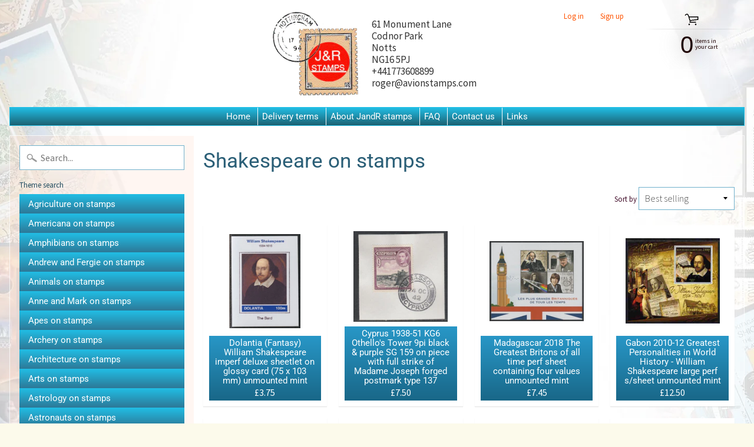

--- FILE ---
content_type: text/html; charset=utf-8
request_url: https://www.jandrstamps.com/collections/shakespeare-on-stamps
body_size: 28368
content:
<!DOCTYPE html>
<html class="no-js" lang="en">
<head>
<meta name="google-site-verification" content="oNNFMHJZqv_3vA-yACmJWMhaZZoGBdinU5gvs3Azehg" />  
<meta charset="utf-8" />
<meta http-equiv="X-UA-Compatible" content="IE=edge" />  
<meta name="viewport" content="width=device-width, initial-scale=1.0, height=device-height, minimum-scale=1.0, user-scalable=0"> 
  

  <link rel="shortcut icon" href="//www.jandrstamps.com/cdn/shop/files/JandRStamps_logo_32x32.jpg?v=1613766403" type="image/png">

  

  <link rel="apple-touch-icon" href="//www.jandrstamps.com/cdn/shop/files/JandRStamps_logo_152x152.jpg?v=1613766403" type="image/png">
 


    <title>Shakespeare on stamps | JandR Stamps</title> 





		
		
			<meta name="description" content="Shakespeare on stamps - UK based company offering world-wide stamps, specialising in thematic/topical issues...... MNH, mint, used, first day covers, perf/imperf sets, miniatur..." />
		
	


<link rel="canonical" href="https://www.jandrstamps.com/collections/shakespeare-on-stamps" /> 
<!-- /snippets/social-meta-tags.liquid -->
<meta property="og:site_name" content="JandR Stamps">
<meta property="og:url" content="https://www.jandrstamps.com/collections/shakespeare-on-stamps">
<meta property="og:title" content="Shakespeare on stamps">
<meta property="og:type" content="website">
<meta property="og:description" content="UK based company offering world-wide stamps, specialising in thematic/topical issues...... MNH, mint, used, first day covers, perf/imperf sets, miniature sheets and souvenir sheets, postmarks, booklets, cinderellas, fantasies, forgeries and many more in a current stock base of over 100,000 items.">


<meta name="twitter:site" content="@">
<meta name="twitter:card" content="summary_large_image">
<meta name="twitter:title" content="Shakespeare on stamps">
<meta name="twitter:description" content="UK based company offering world-wide stamps, specialising in thematic/topical issues...... MNH, mint, used, first day covers, perf/imperf sets, miniature sheets and souvenir sheets, postmarks, booklets, cinderellas, fantasies, forgeries and many more in a current stock base of over 100,000 items.">

<link href="//www.jandrstamps.com/cdn/shop/t/4/assets/styles.scss.css?v=96968204718819896171759259847" rel="stylesheet" type="text/css" media="all" />  

<script>
  window.Sunrise = window.Sunrise || {};
  Sunrise.strings = {
    add_to_cart: "Add to Cart",
    sold_out: "Out of stock",
    unavailable: "Unavailable",
    money_format_json: "£{{amount}}",
    money_format: "£{{amount}}",
    money_with_currency_format_json: "£{{amount}} GBP",
    money_with_currency_format: "£{{amount}} GBP",
    shop_currency: "GBP",
    locale: "en",
    locale_json: "en",
    customer_accounts_enabled: true,
    customer_logged_in: false
  };
</script>  
  
<!--[if (gt IE 9)|!(IE)]><!--><script src="//www.jandrstamps.com/cdn/shop/t/4/assets/lazysizes.js?v=11224823923325787921574935320" async="async"></script><!--<![endif]-->
<!--[if lte IE 9]><script src="//www.jandrstamps.com/cdn/shop/t/4/assets/lazysizes.js?v=11224823923325787921574935320"></script><![endif]-->

  

  
  <script src="//www.jandrstamps.com/cdn/shop/t/4/assets/vendor.js?v=76736052175140687101574935325" type="text/javascript"></script> 
  <script src="//www.jandrstamps.com/cdn/shop/t/4/assets/theme.js?v=93538446812676685441574935330" type="text/javascript"></script> 
  
  <script src="//www.jandrstamps.com/cdn/shop/t/4/assets/custom.js?v=84163751952933624301579264159" type="text/javascript"></script> 

<script>window.performance && window.performance.mark && window.performance.mark('shopify.content_for_header.start');</script><meta id="shopify-digital-wallet" name="shopify-digital-wallet" content="/26382270550/digital_wallets/dialog">
<meta name="shopify-checkout-api-token" content="86854878da40b8ced035e52e17dc87c7">
<meta id="in-context-paypal-metadata" data-shop-id="26382270550" data-venmo-supported="false" data-environment="production" data-locale="en_US" data-paypal-v4="true" data-currency="GBP">
<link rel="alternate" type="application/atom+xml" title="Feed" href="/collections/shakespeare-on-stamps.atom" />
<link rel="next" href="/collections/shakespeare-on-stamps?page=2">
<link rel="alternate" type="application/json+oembed" href="https://www.jandrstamps.com/collections/shakespeare-on-stamps.oembed">
<script async="async" src="/checkouts/internal/preloads.js?locale=en-GB"></script>
<link rel="preconnect" href="https://shop.app" crossorigin="anonymous">
<script async="async" src="https://shop.app/checkouts/internal/preloads.js?locale=en-GB&shop_id=26382270550" crossorigin="anonymous"></script>
<script id="apple-pay-shop-capabilities" type="application/json">{"shopId":26382270550,"countryCode":"GB","currencyCode":"GBP","merchantCapabilities":["supports3DS"],"merchantId":"gid:\/\/shopify\/Shop\/26382270550","merchantName":"JandR Stamps","requiredBillingContactFields":["postalAddress","email","phone"],"requiredShippingContactFields":["postalAddress","email","phone"],"shippingType":"shipping","supportedNetworks":["visa","maestro","masterCard","amex","discover","elo"],"total":{"type":"pending","label":"JandR Stamps","amount":"1.00"},"shopifyPaymentsEnabled":true,"supportsSubscriptions":true}</script>
<script id="shopify-features" type="application/json">{"accessToken":"86854878da40b8ced035e52e17dc87c7","betas":["rich-media-storefront-analytics"],"domain":"www.jandrstamps.com","predictiveSearch":true,"shopId":26382270550,"locale":"en"}</script>
<script>var Shopify = Shopify || {};
Shopify.shop = "jandrstamps.myshopify.com";
Shopify.locale = "en";
Shopify.currency = {"active":"GBP","rate":"1.0"};
Shopify.country = "GB";
Shopify.theme = {"name":"Copy of Sunrise_BBB","id":80098132054,"schema_name":"Sunrise","schema_version":"6.07.07","theme_store_id":57,"role":"main"};
Shopify.theme.handle = "null";
Shopify.theme.style = {"id":null,"handle":null};
Shopify.cdnHost = "www.jandrstamps.com/cdn";
Shopify.routes = Shopify.routes || {};
Shopify.routes.root = "/";</script>
<script type="module">!function(o){(o.Shopify=o.Shopify||{}).modules=!0}(window);</script>
<script>!function(o){function n(){var o=[];function n(){o.push(Array.prototype.slice.apply(arguments))}return n.q=o,n}var t=o.Shopify=o.Shopify||{};t.loadFeatures=n(),t.autoloadFeatures=n()}(window);</script>
<script>
  window.ShopifyPay = window.ShopifyPay || {};
  window.ShopifyPay.apiHost = "shop.app\/pay";
  window.ShopifyPay.redirectState = null;
</script>
<script id="shop-js-analytics" type="application/json">{"pageType":"collection"}</script>
<script defer="defer" async type="module" src="//www.jandrstamps.com/cdn/shopifycloud/shop-js/modules/v2/client.init-shop-cart-sync_BApSsMSl.en.esm.js"></script>
<script defer="defer" async type="module" src="//www.jandrstamps.com/cdn/shopifycloud/shop-js/modules/v2/chunk.common_CBoos6YZ.esm.js"></script>
<script type="module">
  await import("//www.jandrstamps.com/cdn/shopifycloud/shop-js/modules/v2/client.init-shop-cart-sync_BApSsMSl.en.esm.js");
await import("//www.jandrstamps.com/cdn/shopifycloud/shop-js/modules/v2/chunk.common_CBoos6YZ.esm.js");

  window.Shopify.SignInWithShop?.initShopCartSync?.({"fedCMEnabled":true,"windoidEnabled":true});

</script>
<script>
  window.Shopify = window.Shopify || {};
  if (!window.Shopify.featureAssets) window.Shopify.featureAssets = {};
  window.Shopify.featureAssets['shop-js'] = {"shop-cart-sync":["modules/v2/client.shop-cart-sync_DJczDl9f.en.esm.js","modules/v2/chunk.common_CBoos6YZ.esm.js"],"init-fed-cm":["modules/v2/client.init-fed-cm_BzwGC0Wi.en.esm.js","modules/v2/chunk.common_CBoos6YZ.esm.js"],"init-windoid":["modules/v2/client.init-windoid_BS26ThXS.en.esm.js","modules/v2/chunk.common_CBoos6YZ.esm.js"],"shop-cash-offers":["modules/v2/client.shop-cash-offers_DthCPNIO.en.esm.js","modules/v2/chunk.common_CBoos6YZ.esm.js","modules/v2/chunk.modal_Bu1hFZFC.esm.js"],"shop-button":["modules/v2/client.shop-button_D_JX508o.en.esm.js","modules/v2/chunk.common_CBoos6YZ.esm.js"],"init-shop-email-lookup-coordinator":["modules/v2/client.init-shop-email-lookup-coordinator_DFwWcvrS.en.esm.js","modules/v2/chunk.common_CBoos6YZ.esm.js"],"shop-toast-manager":["modules/v2/client.shop-toast-manager_tEhgP2F9.en.esm.js","modules/v2/chunk.common_CBoos6YZ.esm.js"],"shop-login-button":["modules/v2/client.shop-login-button_DwLgFT0K.en.esm.js","modules/v2/chunk.common_CBoos6YZ.esm.js","modules/v2/chunk.modal_Bu1hFZFC.esm.js"],"avatar":["modules/v2/client.avatar_BTnouDA3.en.esm.js"],"init-shop-cart-sync":["modules/v2/client.init-shop-cart-sync_BApSsMSl.en.esm.js","modules/v2/chunk.common_CBoos6YZ.esm.js"],"pay-button":["modules/v2/client.pay-button_BuNmcIr_.en.esm.js","modules/v2/chunk.common_CBoos6YZ.esm.js"],"init-shop-for-new-customer-accounts":["modules/v2/client.init-shop-for-new-customer-accounts_DrjXSI53.en.esm.js","modules/v2/client.shop-login-button_DwLgFT0K.en.esm.js","modules/v2/chunk.common_CBoos6YZ.esm.js","modules/v2/chunk.modal_Bu1hFZFC.esm.js"],"init-customer-accounts-sign-up":["modules/v2/client.init-customer-accounts-sign-up_TlVCiykN.en.esm.js","modules/v2/client.shop-login-button_DwLgFT0K.en.esm.js","modules/v2/chunk.common_CBoos6YZ.esm.js","modules/v2/chunk.modal_Bu1hFZFC.esm.js"],"shop-follow-button":["modules/v2/client.shop-follow-button_C5D3XtBb.en.esm.js","modules/v2/chunk.common_CBoos6YZ.esm.js","modules/v2/chunk.modal_Bu1hFZFC.esm.js"],"checkout-modal":["modules/v2/client.checkout-modal_8TC_1FUY.en.esm.js","modules/v2/chunk.common_CBoos6YZ.esm.js","modules/v2/chunk.modal_Bu1hFZFC.esm.js"],"init-customer-accounts":["modules/v2/client.init-customer-accounts_C0Oh2ljF.en.esm.js","modules/v2/client.shop-login-button_DwLgFT0K.en.esm.js","modules/v2/chunk.common_CBoos6YZ.esm.js","modules/v2/chunk.modal_Bu1hFZFC.esm.js"],"lead-capture":["modules/v2/client.lead-capture_Cq0gfm7I.en.esm.js","modules/v2/chunk.common_CBoos6YZ.esm.js","modules/v2/chunk.modal_Bu1hFZFC.esm.js"],"shop-login":["modules/v2/client.shop-login_BmtnoEUo.en.esm.js","modules/v2/chunk.common_CBoos6YZ.esm.js","modules/v2/chunk.modal_Bu1hFZFC.esm.js"],"payment-terms":["modules/v2/client.payment-terms_BHOWV7U_.en.esm.js","modules/v2/chunk.common_CBoos6YZ.esm.js","modules/v2/chunk.modal_Bu1hFZFC.esm.js"]};
</script>
<script>(function() {
  var isLoaded = false;
  function asyncLoad() {
    if (isLoaded) return;
    isLoaded = true;
    var urls = ["https:\/\/cdn.shopify.com\/s\/files\/1\/0683\/1371\/0892\/files\/splmn-shopify-prod-August-31.min.js?v=1693985059\u0026shop=jandrstamps.myshopify.com","https:\/\/cdn.shopify.com\/s\/files\/1\/0277\/0019\/9517\/t\/1\/assets\/booster_eu_cookie_26382270550.js?169910\u0026shop=jandrstamps.myshopify.com"];
    for (var i = 0; i < urls.length; i++) {
      var s = document.createElement('script');
      s.type = 'text/javascript';
      s.async = true;
      s.src = urls[i];
      var x = document.getElementsByTagName('script')[0];
      x.parentNode.insertBefore(s, x);
    }
  };
  if(window.attachEvent) {
    window.attachEvent('onload', asyncLoad);
  } else {
    window.addEventListener('load', asyncLoad, false);
  }
})();</script>
<script id="__st">var __st={"a":26382270550,"offset":0,"reqid":"67d589cb-6328-4cd1-8c27-5bcbae669073-1768864367","pageurl":"www.jandrstamps.com\/collections\/shakespeare-on-stamps","u":"ac73bb5c7b05","p":"collection","rtyp":"collection","rid":155092811862};</script>
<script>window.ShopifyPaypalV4VisibilityTracking = true;</script>
<script id="captcha-bootstrap">!function(){'use strict';const t='contact',e='account',n='new_comment',o=[[t,t],['blogs',n],['comments',n],[t,'customer']],c=[[e,'customer_login'],[e,'guest_login'],[e,'recover_customer_password'],[e,'create_customer']],r=t=>t.map((([t,e])=>`form[action*='/${t}']:not([data-nocaptcha='true']) input[name='form_type'][value='${e}']`)).join(','),a=t=>()=>t?[...document.querySelectorAll(t)].map((t=>t.form)):[];function s(){const t=[...o],e=r(t);return a(e)}const i='password',u='form_key',d=['recaptcha-v3-token','g-recaptcha-response','h-captcha-response',i],f=()=>{try{return window.sessionStorage}catch{return}},m='__shopify_v',_=t=>t.elements[u];function p(t,e,n=!1){try{const o=window.sessionStorage,c=JSON.parse(o.getItem(e)),{data:r}=function(t){const{data:e,action:n}=t;return t[m]||n?{data:e,action:n}:{data:t,action:n}}(c);for(const[e,n]of Object.entries(r))t.elements[e]&&(t.elements[e].value=n);n&&o.removeItem(e)}catch(o){console.error('form repopulation failed',{error:o})}}const l='form_type',E='cptcha';function T(t){t.dataset[E]=!0}const w=window,h=w.document,L='Shopify',v='ce_forms',y='captcha';let A=!1;((t,e)=>{const n=(g='f06e6c50-85a8-45c8-87d0-21a2b65856fe',I='https://cdn.shopify.com/shopifycloud/storefront-forms-hcaptcha/ce_storefront_forms_captcha_hcaptcha.v1.5.2.iife.js',D={infoText:'Protected by hCaptcha',privacyText:'Privacy',termsText:'Terms'},(t,e,n)=>{const o=w[L][v],c=o.bindForm;if(c)return c(t,g,e,D).then(n);var r;o.q.push([[t,g,e,D],n]),r=I,A||(h.body.append(Object.assign(h.createElement('script'),{id:'captcha-provider',async:!0,src:r})),A=!0)});var g,I,D;w[L]=w[L]||{},w[L][v]=w[L][v]||{},w[L][v].q=[],w[L][y]=w[L][y]||{},w[L][y].protect=function(t,e){n(t,void 0,e),T(t)},Object.freeze(w[L][y]),function(t,e,n,w,h,L){const[v,y,A,g]=function(t,e,n){const i=e?o:[],u=t?c:[],d=[...i,...u],f=r(d),m=r(i),_=r(d.filter((([t,e])=>n.includes(e))));return[a(f),a(m),a(_),s()]}(w,h,L),I=t=>{const e=t.target;return e instanceof HTMLFormElement?e:e&&e.form},D=t=>v().includes(t);t.addEventListener('submit',(t=>{const e=I(t);if(!e)return;const n=D(e)&&!e.dataset.hcaptchaBound&&!e.dataset.recaptchaBound,o=_(e),c=g().includes(e)&&(!o||!o.value);(n||c)&&t.preventDefault(),c&&!n&&(function(t){try{if(!f())return;!function(t){const e=f();if(!e)return;const n=_(t);if(!n)return;const o=n.value;o&&e.removeItem(o)}(t);const e=Array.from(Array(32),(()=>Math.random().toString(36)[2])).join('');!function(t,e){_(t)||t.append(Object.assign(document.createElement('input'),{type:'hidden',name:u})),t.elements[u].value=e}(t,e),function(t,e){const n=f();if(!n)return;const o=[...t.querySelectorAll(`input[type='${i}']`)].map((({name:t})=>t)),c=[...d,...o],r={};for(const[a,s]of new FormData(t).entries())c.includes(a)||(r[a]=s);n.setItem(e,JSON.stringify({[m]:1,action:t.action,data:r}))}(t,e)}catch(e){console.error('failed to persist form',e)}}(e),e.submit())}));const S=(t,e)=>{t&&!t.dataset[E]&&(n(t,e.some((e=>e===t))),T(t))};for(const o of['focusin','change'])t.addEventListener(o,(t=>{const e=I(t);D(e)&&S(e,y())}));const B=e.get('form_key'),M=e.get(l),P=B&&M;t.addEventListener('DOMContentLoaded',(()=>{const t=y();if(P)for(const e of t)e.elements[l].value===M&&p(e,B);[...new Set([...A(),...v().filter((t=>'true'===t.dataset.shopifyCaptcha))])].forEach((e=>S(e,t)))}))}(h,new URLSearchParams(w.location.search),n,t,e,['guest_login'])})(!0,!0)}();</script>
<script integrity="sha256-4kQ18oKyAcykRKYeNunJcIwy7WH5gtpwJnB7kiuLZ1E=" data-source-attribution="shopify.loadfeatures" defer="defer" src="//www.jandrstamps.com/cdn/shopifycloud/storefront/assets/storefront/load_feature-a0a9edcb.js" crossorigin="anonymous"></script>
<script crossorigin="anonymous" defer="defer" src="//www.jandrstamps.com/cdn/shopifycloud/storefront/assets/shopify_pay/storefront-65b4c6d7.js?v=20250812"></script>
<script data-source-attribution="shopify.dynamic_checkout.dynamic.init">var Shopify=Shopify||{};Shopify.PaymentButton=Shopify.PaymentButton||{isStorefrontPortableWallets:!0,init:function(){window.Shopify.PaymentButton.init=function(){};var t=document.createElement("script");t.src="https://www.jandrstamps.com/cdn/shopifycloud/portable-wallets/latest/portable-wallets.en.js",t.type="module",document.head.appendChild(t)}};
</script>
<script data-source-attribution="shopify.dynamic_checkout.buyer_consent">
  function portableWalletsHideBuyerConsent(e){var t=document.getElementById("shopify-buyer-consent"),n=document.getElementById("shopify-subscription-policy-button");t&&n&&(t.classList.add("hidden"),t.setAttribute("aria-hidden","true"),n.removeEventListener("click",e))}function portableWalletsShowBuyerConsent(e){var t=document.getElementById("shopify-buyer-consent"),n=document.getElementById("shopify-subscription-policy-button");t&&n&&(t.classList.remove("hidden"),t.removeAttribute("aria-hidden"),n.addEventListener("click",e))}window.Shopify?.PaymentButton&&(window.Shopify.PaymentButton.hideBuyerConsent=portableWalletsHideBuyerConsent,window.Shopify.PaymentButton.showBuyerConsent=portableWalletsShowBuyerConsent);
</script>
<script data-source-attribution="shopify.dynamic_checkout.cart.bootstrap">document.addEventListener("DOMContentLoaded",(function(){function t(){return document.querySelector("shopify-accelerated-checkout-cart, shopify-accelerated-checkout")}if(t())Shopify.PaymentButton.init();else{new MutationObserver((function(e,n){t()&&(Shopify.PaymentButton.init(),n.disconnect())})).observe(document.body,{childList:!0,subtree:!0})}}));
</script>
<link id="shopify-accelerated-checkout-styles" rel="stylesheet" media="screen" href="https://www.jandrstamps.com/cdn/shopifycloud/portable-wallets/latest/accelerated-checkout-backwards-compat.css" crossorigin="anonymous">
<style id="shopify-accelerated-checkout-cart">
        #shopify-buyer-consent {
  margin-top: 1em;
  display: inline-block;
  width: 100%;
}

#shopify-buyer-consent.hidden {
  display: none;
}

#shopify-subscription-policy-button {
  background: none;
  border: none;
  padding: 0;
  text-decoration: underline;
  font-size: inherit;
  cursor: pointer;
}

#shopify-subscription-policy-button::before {
  box-shadow: none;
}

      </style>

<script>window.performance && window.performance.mark && window.performance.mark('shopify.content_for_header.end');</script>
<link href="https://monorail-edge.shopifysvc.com" rel="dns-prefetch">
<script>(function(){if ("sendBeacon" in navigator && "performance" in window) {try {var session_token_from_headers = performance.getEntriesByType('navigation')[0].serverTiming.find(x => x.name == '_s').description;} catch {var session_token_from_headers = undefined;}var session_cookie_matches = document.cookie.match(/_shopify_s=([^;]*)/);var session_token_from_cookie = session_cookie_matches && session_cookie_matches.length === 2 ? session_cookie_matches[1] : "";var session_token = session_token_from_headers || session_token_from_cookie || "";function handle_abandonment_event(e) {var entries = performance.getEntries().filter(function(entry) {return /monorail-edge.shopifysvc.com/.test(entry.name);});if (!window.abandonment_tracked && entries.length === 0) {window.abandonment_tracked = true;var currentMs = Date.now();var navigation_start = performance.timing.navigationStart;var payload = {shop_id: 26382270550,url: window.location.href,navigation_start,duration: currentMs - navigation_start,session_token,page_type: "collection"};window.navigator.sendBeacon("https://monorail-edge.shopifysvc.com/v1/produce", JSON.stringify({schema_id: "online_store_buyer_site_abandonment/1.1",payload: payload,metadata: {event_created_at_ms: currentMs,event_sent_at_ms: currentMs}}));}}window.addEventListener('pagehide', handle_abandonment_event);}}());</script>
<script id="web-pixels-manager-setup">(function e(e,d,r,n,o){if(void 0===o&&(o={}),!Boolean(null===(a=null===(i=window.Shopify)||void 0===i?void 0:i.analytics)||void 0===a?void 0:a.replayQueue)){var i,a;window.Shopify=window.Shopify||{};var t=window.Shopify;t.analytics=t.analytics||{};var s=t.analytics;s.replayQueue=[],s.publish=function(e,d,r){return s.replayQueue.push([e,d,r]),!0};try{self.performance.mark("wpm:start")}catch(e){}var l=function(){var e={modern:/Edge?\/(1{2}[4-9]|1[2-9]\d|[2-9]\d{2}|\d{4,})\.\d+(\.\d+|)|Firefox\/(1{2}[4-9]|1[2-9]\d|[2-9]\d{2}|\d{4,})\.\d+(\.\d+|)|Chrom(ium|e)\/(9{2}|\d{3,})\.\d+(\.\d+|)|(Maci|X1{2}).+ Version\/(15\.\d+|(1[6-9]|[2-9]\d|\d{3,})\.\d+)([,.]\d+|)( \(\w+\)|)( Mobile\/\w+|) Safari\/|Chrome.+OPR\/(9{2}|\d{3,})\.\d+\.\d+|(CPU[ +]OS|iPhone[ +]OS|CPU[ +]iPhone|CPU IPhone OS|CPU iPad OS)[ +]+(15[._]\d+|(1[6-9]|[2-9]\d|\d{3,})[._]\d+)([._]\d+|)|Android:?[ /-](13[3-9]|1[4-9]\d|[2-9]\d{2}|\d{4,})(\.\d+|)(\.\d+|)|Android.+Firefox\/(13[5-9]|1[4-9]\d|[2-9]\d{2}|\d{4,})\.\d+(\.\d+|)|Android.+Chrom(ium|e)\/(13[3-9]|1[4-9]\d|[2-9]\d{2}|\d{4,})\.\d+(\.\d+|)|SamsungBrowser\/([2-9]\d|\d{3,})\.\d+/,legacy:/Edge?\/(1[6-9]|[2-9]\d|\d{3,})\.\d+(\.\d+|)|Firefox\/(5[4-9]|[6-9]\d|\d{3,})\.\d+(\.\d+|)|Chrom(ium|e)\/(5[1-9]|[6-9]\d|\d{3,})\.\d+(\.\d+|)([\d.]+$|.*Safari\/(?![\d.]+ Edge\/[\d.]+$))|(Maci|X1{2}).+ Version\/(10\.\d+|(1[1-9]|[2-9]\d|\d{3,})\.\d+)([,.]\d+|)( \(\w+\)|)( Mobile\/\w+|) Safari\/|Chrome.+OPR\/(3[89]|[4-9]\d|\d{3,})\.\d+\.\d+|(CPU[ +]OS|iPhone[ +]OS|CPU[ +]iPhone|CPU IPhone OS|CPU iPad OS)[ +]+(10[._]\d+|(1[1-9]|[2-9]\d|\d{3,})[._]\d+)([._]\d+|)|Android:?[ /-](13[3-9]|1[4-9]\d|[2-9]\d{2}|\d{4,})(\.\d+|)(\.\d+|)|Mobile Safari.+OPR\/([89]\d|\d{3,})\.\d+\.\d+|Android.+Firefox\/(13[5-9]|1[4-9]\d|[2-9]\d{2}|\d{4,})\.\d+(\.\d+|)|Android.+Chrom(ium|e)\/(13[3-9]|1[4-9]\d|[2-9]\d{2}|\d{4,})\.\d+(\.\d+|)|Android.+(UC? ?Browser|UCWEB|U3)[ /]?(15\.([5-9]|\d{2,})|(1[6-9]|[2-9]\d|\d{3,})\.\d+)\.\d+|SamsungBrowser\/(5\.\d+|([6-9]|\d{2,})\.\d+)|Android.+MQ{2}Browser\/(14(\.(9|\d{2,})|)|(1[5-9]|[2-9]\d|\d{3,})(\.\d+|))(\.\d+|)|K[Aa][Ii]OS\/(3\.\d+|([4-9]|\d{2,})\.\d+)(\.\d+|)/},d=e.modern,r=e.legacy,n=navigator.userAgent;return n.match(d)?"modern":n.match(r)?"legacy":"unknown"}(),u="modern"===l?"modern":"legacy",c=(null!=n?n:{modern:"",legacy:""})[u],f=function(e){return[e.baseUrl,"/wpm","/b",e.hashVersion,"modern"===e.buildTarget?"m":"l",".js"].join("")}({baseUrl:d,hashVersion:r,buildTarget:u}),m=function(e){var d=e.version,r=e.bundleTarget,n=e.surface,o=e.pageUrl,i=e.monorailEndpoint;return{emit:function(e){var a=e.status,t=e.errorMsg,s=(new Date).getTime(),l=JSON.stringify({metadata:{event_sent_at_ms:s},events:[{schema_id:"web_pixels_manager_load/3.1",payload:{version:d,bundle_target:r,page_url:o,status:a,surface:n,error_msg:t},metadata:{event_created_at_ms:s}}]});if(!i)return console&&console.warn&&console.warn("[Web Pixels Manager] No Monorail endpoint provided, skipping logging."),!1;try{return self.navigator.sendBeacon.bind(self.navigator)(i,l)}catch(e){}var u=new XMLHttpRequest;try{return u.open("POST",i,!0),u.setRequestHeader("Content-Type","text/plain"),u.send(l),!0}catch(e){return console&&console.warn&&console.warn("[Web Pixels Manager] Got an unhandled error while logging to Monorail."),!1}}}}({version:r,bundleTarget:l,surface:e.surface,pageUrl:self.location.href,monorailEndpoint:e.monorailEndpoint});try{o.browserTarget=l,function(e){var d=e.src,r=e.async,n=void 0===r||r,o=e.onload,i=e.onerror,a=e.sri,t=e.scriptDataAttributes,s=void 0===t?{}:t,l=document.createElement("script"),u=document.querySelector("head"),c=document.querySelector("body");if(l.async=n,l.src=d,a&&(l.integrity=a,l.crossOrigin="anonymous"),s)for(var f in s)if(Object.prototype.hasOwnProperty.call(s,f))try{l.dataset[f]=s[f]}catch(e){}if(o&&l.addEventListener("load",o),i&&l.addEventListener("error",i),u)u.appendChild(l);else{if(!c)throw new Error("Did not find a head or body element to append the script");c.appendChild(l)}}({src:f,async:!0,onload:function(){if(!function(){var e,d;return Boolean(null===(d=null===(e=window.Shopify)||void 0===e?void 0:e.analytics)||void 0===d?void 0:d.initialized)}()){var d=window.webPixelsManager.init(e)||void 0;if(d){var r=window.Shopify.analytics;r.replayQueue.forEach((function(e){var r=e[0],n=e[1],o=e[2];d.publishCustomEvent(r,n,o)})),r.replayQueue=[],r.publish=d.publishCustomEvent,r.visitor=d.visitor,r.initialized=!0}}},onerror:function(){return m.emit({status:"failed",errorMsg:"".concat(f," has failed to load")})},sri:function(e){var d=/^sha384-[A-Za-z0-9+/=]+$/;return"string"==typeof e&&d.test(e)}(c)?c:"",scriptDataAttributes:o}),m.emit({status:"loading"})}catch(e){m.emit({status:"failed",errorMsg:(null==e?void 0:e.message)||"Unknown error"})}}})({shopId: 26382270550,storefrontBaseUrl: "https://www.jandrstamps.com",extensionsBaseUrl: "https://extensions.shopifycdn.com/cdn/shopifycloud/web-pixels-manager",monorailEndpoint: "https://monorail-edge.shopifysvc.com/unstable/produce_batch",surface: "storefront-renderer",enabledBetaFlags: ["2dca8a86"],webPixelsConfigList: [{"id":"shopify-app-pixel","configuration":"{}","eventPayloadVersion":"v1","runtimeContext":"STRICT","scriptVersion":"0450","apiClientId":"shopify-pixel","type":"APP","privacyPurposes":["ANALYTICS","MARKETING"]},{"id":"shopify-custom-pixel","eventPayloadVersion":"v1","runtimeContext":"LAX","scriptVersion":"0450","apiClientId":"shopify-pixel","type":"CUSTOM","privacyPurposes":["ANALYTICS","MARKETING"]}],isMerchantRequest: false,initData: {"shop":{"name":"JandR Stamps","paymentSettings":{"currencyCode":"GBP"},"myshopifyDomain":"jandrstamps.myshopify.com","countryCode":"GB","storefrontUrl":"https:\/\/www.jandrstamps.com"},"customer":null,"cart":null,"checkout":null,"productVariants":[],"purchasingCompany":null},},"https://www.jandrstamps.com/cdn","fcfee988w5aeb613cpc8e4bc33m6693e112",{"modern":"","legacy":""},{"shopId":"26382270550","storefrontBaseUrl":"https:\/\/www.jandrstamps.com","extensionBaseUrl":"https:\/\/extensions.shopifycdn.com\/cdn\/shopifycloud\/web-pixels-manager","surface":"storefront-renderer","enabledBetaFlags":"[\"2dca8a86\"]","isMerchantRequest":"false","hashVersion":"fcfee988w5aeb613cpc8e4bc33m6693e112","publish":"custom","events":"[[\"page_viewed\",{}],[\"collection_viewed\",{\"collection\":{\"id\":\"155092811862\",\"title\":\"Shakespeare on stamps\",\"productVariants\":[{\"price\":{\"amount\":3.75,\"currencyCode\":\"GBP\"},\"product\":{\"title\":\"Dolantia (Fantasy) William Shakespeare imperf deluxe sheetlet on glossy card (75 x 103 mm) unmounted mint\",\"vendor\":\"Avion Stamps\",\"id\":\"8142645330229\",\"untranslatedTitle\":\"Dolantia (Fantasy) William Shakespeare imperf deluxe sheetlet on glossy card (75 x 103 mm) unmounted mint\",\"url\":\"\/products\/dolantia-fantasy-william-shakespeare-imperf-deluxe-sheetlet-on-glossy-card-75-x-103-mm-unmounted-mint\",\"type\":\"\"},\"id\":\"44502234759477\",\"image\":{\"src\":\"\/\/www.jandrstamps.com\/cdn\/shop\/products\/910312_1.jpg?v=1677003424\"},\"sku\":\"910312\",\"title\":\"Default Title\",\"untranslatedTitle\":\"Default Title\"},{\"price\":{\"amount\":7.5,\"currencyCode\":\"GBP\"},\"product\":{\"title\":\"Cyprus 1938-51 KG6 Othello's Tower 9pi black \u0026 purple SG 159 on piece with full strike of Madame Joseph forged postmark type 137\",\"vendor\":\"Avion Stamps\",\"id\":\"8142409662773\",\"untranslatedTitle\":\"Cyprus 1938-51 KG6 Othello's Tower 9pi black \u0026 purple SG 159 on piece with full strike of Madame Joseph forged postmark type 137\",\"url\":\"\/products\/cyprus-1938-51-kg6-othellos-tower-9pi-black-purple-sg-159-on-piece-with-full-strike-of-madame-joseph-forged-postmark-type-137\",\"type\":\"\"},\"id\":\"44501512028469\",\"image\":{\"src\":\"\/\/www.jandrstamps.com\/cdn\/shop\/products\/905519_1.jpg?v=1676993551\"},\"sku\":\"905519\",\"title\":\"Default Title\",\"untranslatedTitle\":\"Default Title\"},{\"price\":{\"amount\":7.45,\"currencyCode\":\"GBP\"},\"product\":{\"title\":\"Madagascar 2018 The Greatest Britons of all time perf sheet containing four values unmounted mint\",\"vendor\":\"Avion Stamps\",\"id\":\"8140295405877\",\"untranslatedTitle\":\"Madagascar 2018 The Greatest Britons of all time perf sheet containing four values unmounted mint\",\"url\":\"\/products\/madagascar-2018-the-greatest-britons-of-all-time-perf-sheet-containing-four-values-unmounted-mint\",\"type\":\"\"},\"id\":\"44494318141749\",\"image\":{\"src\":\"\/\/www.jandrstamps.com\/cdn\/shop\/products\/608781_1.jpg?v=1676908614\"},\"sku\":\"608781\",\"title\":\"Default Title\",\"untranslatedTitle\":\"Default Title\"},{\"price\":{\"amount\":12.5,\"currencyCode\":\"GBP\"},\"product\":{\"title\":\"Gabon 2010-12 Greatest Personalities in World History - William Shakespeare large perf s\/sheet unmounted mint\",\"vendor\":\"Avion Stamps\",\"id\":\"8135734100277\",\"untranslatedTitle\":\"Gabon 2010-12 Greatest Personalities in World History - William Shakespeare large perf s\/sheet unmounted mint\",\"url\":\"\/products\/gabon-2010-12-greatest-personalities-in-world-history-william-shakespeare-large-perf-s-sheet-unmounted-mint\",\"type\":\"\"},\"id\":\"44476463218997\",\"image\":{\"src\":\"\/\/www.jandrstamps.com\/cdn\/shop\/products\/99308_1.jpg?v=1676655605\"},\"sku\":\"99308\",\"title\":\"Default Title\",\"untranslatedTitle\":\"Default Title\"},{\"price\":{\"amount\":3.95,\"currencyCode\":\"GBP\"},\"product\":{\"title\":\"Chartonia (Fantasy) Landmarks - Globe Theatre, London postal stationery card unused and fine\",\"vendor\":\"Avion Stamps\",\"id\":\"8135259980085\",\"untranslatedTitle\":\"Chartonia (Fantasy) Landmarks - Globe Theatre, London postal stationery card unused and fine\",\"url\":\"\/products\/chartonia-fantasy-landmarks-globe-theatre-london-postal-stationery-card-unused-and-fine\",\"type\":\"\"},\"id\":\"44474756268341\",\"image\":{\"src\":\"\/\/www.jandrstamps.com\/cdn\/shop\/products\/95597_1.jpg?v=1676637073\"},\"sku\":\"95597\",\"title\":\"Default Title\",\"untranslatedTitle\":\"Default Title\"},{\"price\":{\"amount\":12.5,\"currencyCode\":\"GBP\"},\"product\":{\"title\":\"Bernera 1979 Int Year of the Child - Writers - William Shakespeare 18p imperf proof in blue \u0026 black only complete with perf label as issued both unmounted mint\",\"vendor\":\"Avion Stamps\",\"id\":\"8135038009653\",\"untranslatedTitle\":\"Bernera 1979 Int Year of the Child - Writers - William Shakespeare 18p imperf proof in blue \u0026 black only complete with perf label as issued both unmounted mint\",\"url\":\"\/products\/bernera-1979-int-year-of-the-child-writers-william-shakespeare-18p-imperf-proof-in-blue-black-only-complete-with-perf-label-as-issued-both-unmounted-mint\",\"type\":\"\"},\"id\":\"44474026066229\",\"image\":{\"src\":\"\/\/www.jandrstamps.com\/cdn\/shop\/products\/93649_1.jpg?v=1676630778\"},\"sku\":\"93649\",\"title\":\"Default Title\",\"untranslatedTitle\":\"Default Title\"},{\"price\":{\"amount\":9.25,\"currencyCode\":\"GBP\"},\"product\":{\"title\":\"Great Britain 2011 Royal Shakespeare Company perf set of 6 unmounted mint\",\"vendor\":\"Avion Stamps\",\"id\":\"8133276205365\",\"untranslatedTitle\":\"Great Britain 2011 Royal Shakespeare Company perf set of 6 unmounted mint\",\"url\":\"\/products\/great-britain-2011-royal-shakespeare-company-perf-set-of-6-unmounted-mint\",\"type\":\"\"},\"id\":\"44466595856693\",\"image\":{\"src\":\"\/\/www.jandrstamps.com\/cdn\/shop\/products\/91606_1.jpg?v=1676565901\"},\"sku\":\"91606\",\"title\":\"Default Title\",\"untranslatedTitle\":\"Default Title\"},{\"price\":{\"amount\":5.95,\"currencyCode\":\"GBP\"},\"product\":{\"title\":\"Great Britain 2011 Royal Shakespeare Company perf m\/sheet unmounted mint\",\"vendor\":\"Avion Stamps\",\"id\":\"8133276107061\",\"untranslatedTitle\":\"Great Britain 2011 Royal Shakespeare Company perf m\/sheet unmounted mint\",\"url\":\"\/products\/great-britain-2011-royal-shakespeare-company-perf-m-sheet-unmounted-mint\",\"type\":\"\"},\"id\":\"44466595430709\",\"image\":{\"src\":\"\/\/www.jandrstamps.com\/cdn\/shop\/products\/91605_1.jpg?v=1676565898\"},\"sku\":\"91605\",\"title\":\"Default Title\",\"untranslatedTitle\":\"Default Title\"},{\"price\":{\"amount\":2.0,\"currencyCode\":\"GBP\"},\"product\":{\"title\":\"Falkland Islands 1964 400th Birth Anniversary of Shakespeare 6d unmounted mint SG 214\",\"vendor\":\"Avion Stamps\",\"id\":\"8132949672245\",\"untranslatedTitle\":\"Falkland Islands 1964 400th Birth Anniversary of Shakespeare 6d unmounted mint SG 214\",\"url\":\"\/products\/falkland-islands-1964-400th-birth-anniversary-of-shakespeare-6d-unmounted-mint-sg-214\",\"type\":\"\"},\"id\":\"44465362895157\",\"image\":{\"src\":\"\/\/www.jandrstamps.com\/cdn\/shop\/products\/89704_1.jpg?v=1676556111\"},\"sku\":\"89704\",\"title\":\"Default Title\",\"untranslatedTitle\":\"Default Title\"},{\"price\":{\"amount\":8.95,\"currencyCode\":\"GBP\"},\"product\":{\"title\":\"St Thomas \u0026 Prince Islands 2010 Famous Poets \u0026 Writers perf sheetlet containing 5 values unmounted mint\",\"vendor\":\"Avion Stamps\",\"id\":\"8132536336693\",\"untranslatedTitle\":\"St Thomas \u0026 Prince Islands 2010 Famous Poets \u0026 Writers perf sheetlet containing 5 values unmounted mint\",\"url\":\"\/products\/st-thomas-prince-islands-2010-famous-poets-writers-perf-sheetlet-containing-5-values-unmounted-mint\",\"type\":\"\"},\"id\":\"44464187867445\",\"image\":{\"src\":\"\/\/www.jandrstamps.com\/cdn\/shop\/products\/86762_1.jpg?v=1676544254\"},\"sku\":\"86762\",\"title\":\"Default Title\",\"untranslatedTitle\":\"Default Title\"},{\"price\":{\"amount\":2.0,\"currencyCode\":\"GBP\"},\"product\":{\"title\":\"Antigua 1964 400th Birth Anniversary of Shakespeare 12c unmounted mint SG 164\",\"vendor\":\"Avion Stamps\",\"id\":\"8129766555957\",\"untranslatedTitle\":\"Antigua 1964 400th Birth Anniversary of Shakespeare 12c unmounted mint SG 164\",\"url\":\"\/products\/antigua-1964-400th-birth-anniversary-of-shakespeare-12c-unmounted-mint-sg-164\",\"type\":\"\"},\"id\":\"44455173947701\",\"image\":{\"src\":\"\/\/www.jandrstamps.com\/cdn\/shop\/products\/79812_1.jpg?v=1676459187\"},\"sku\":\"79812\",\"title\":\"Default Title\",\"untranslatedTitle\":\"Default Title\"},{\"price\":{\"amount\":3.95,\"currencyCode\":\"GBP\"},\"product\":{\"title\":\"Grunay 1982 Shakespeare Characters (Olivia \u0026 Malvolio) imperf souvenir sheet (£1 value) unmounted mint\",\"vendor\":\"Avion Stamps\",\"id\":\"8124773826869\",\"untranslatedTitle\":\"Grunay 1982 Shakespeare Characters (Olivia \u0026 Malvolio) imperf souvenir sheet (£1 value) unmounted mint\",\"url\":\"\/products\/grunay-1982-shakespeare-characters-olivia-malvolio-imperf-souvenir-sheet-1-value-unmounted-mint\",\"type\":\"\"},\"id\":\"44438430056757\",\"image\":{\"src\":\"\/\/www.jandrstamps.com\/cdn\/shop\/products\/63364_1.jpg?v=1676287889\"},\"sku\":\"63364\",\"title\":\"Default Title\",\"untranslatedTitle\":\"Default Title\"},{\"price\":{\"amount\":4.95,\"currencyCode\":\"GBP\"},\"product\":{\"title\":\"Rwanda 1999 Millennium - Events \u0026 Famous People of 11th to 19th Centuries perf sheetlet containing 9 values unmounted mint\",\"vendor\":\"Avion Stamps\",\"id\":\"8122761052469\",\"untranslatedTitle\":\"Rwanda 1999 Millennium - Events \u0026 Famous People of 11th to 19th Centuries perf sheetlet containing 9 values unmounted mint\",\"url\":\"\/products\/rwanda-1999-millennium-events-famous-people-of-11th-to-19th-centuries-perf-sheetlet-containing-9-values-unmounted-mint\",\"type\":\"\"},\"id\":\"44429895041333\",\"image\":{\"src\":\"\/\/www.jandrstamps.com\/cdn\/shop\/products\/56481_1.jpg?v=1676140957\"},\"sku\":\"56481\",\"title\":\"Default Title\",\"untranslatedTitle\":\"Default Title\"},{\"price\":{\"amount\":10.5,\"currencyCode\":\"GBP\"},\"product\":{\"title\":\"Great Britain 1995 Greeting Stamps (Greetings in Art) £2.50 booklet complete and pristine SG KX7\",\"vendor\":\"Avion Stamps\",\"id\":\"8122512998709\",\"untranslatedTitle\":\"Great Britain 1995 Greeting Stamps (Greetings in Art) £2.50 booklet complete and pristine SG KX7\",\"url\":\"\/products\/great-britain-1995-greeting-stamps-greetings-in-art-2-50-booklet-complete-and-pristine-sg-kx7\",\"type\":\"\"},\"id\":\"44429241188661\",\"image\":{\"src\":\"\/\/www.jandrstamps.com\/cdn\/shop\/products\/54620_1.jpg?v=1676130155\"},\"sku\":\"54620\",\"title\":\"Default Title\",\"untranslatedTitle\":\"Default Title\"},{\"price\":{\"amount\":4.5,\"currencyCode\":\"GBP\"},\"product\":{\"title\":\"Australia 1988 Bicentenary of Australian Settlement (13th series) set of 4 ( 2 x se-tenant prs) unmounted mint, SG 1145-8\",\"vendor\":\"Avion Stamps\",\"id\":\"8122052280629\",\"untranslatedTitle\":\"Australia 1988 Bicentenary of Australian Settlement (13th series) set of 4 ( 2 x se-tenant prs) unmounted mint, SG 1145-8\",\"url\":\"\/products\/australia-1988-bicentenary-of-australian-settlement-13th-series-set-of-4-2-x-se-tenant-prs-unmounted-mint-sg-1145-8\",\"type\":\"\"},\"id\":\"44427983388981\",\"image\":{\"src\":\"\/\/www.jandrstamps.com\/cdn\/shop\/products\/51893_1.jpg?v=1676112750\"},\"sku\":\"51893\",\"title\":\"Default Title\",\"untranslatedTitle\":\"Default Title\"},{\"price\":{\"amount\":3.95,\"currencyCode\":\"GBP\"},\"product\":{\"title\":\"Postmark - Great Britain 2001 cover for William Shakespeare with illustrated Stratford upon Avon cancel\",\"vendor\":\"Avion Stamps\",\"id\":\"8120931549493\",\"untranslatedTitle\":\"Postmark - Great Britain 2001 cover for William Shakespeare with illustrated Stratford upon Avon cancel\",\"url\":\"\/products\/postmark-great-britain-2001-cover-for-william-shakespeare-with-illustrated-stratford-upon-avon-cancel\",\"type\":\"\"},\"id\":\"44423951941941\",\"image\":{\"src\":\"\/\/www.jandrstamps.com\/cdn\/shop\/products\/48641_1.jpg?v=1676047264\"},\"sku\":\"48641\",\"title\":\"Default Title\",\"untranslatedTitle\":\"Default Title\"},{\"price\":{\"amount\":6.5,\"currencyCode\":\"GBP\"},\"product\":{\"title\":\"Great Britain 1964 Shakespeare Festival set of 5 (ordinary) on illustrated cover with first day cancels SG 646-508\",\"vendor\":\"Avion Stamps\",\"id\":\"8120783110453\",\"untranslatedTitle\":\"Great Britain 1964 Shakespeare Festival set of 5 (ordinary) on illustrated cover with first day cancels SG 646-508\",\"url\":\"\/products\/great-britain-1964-shakespeare-festival-set-of-5-ordinary-on-illustrated-cover-with-first-day-cancels-sg-646-508\",\"type\":\"\"},\"id\":\"44423654244661\",\"image\":{\"src\":\"\/\/www.jandrstamps.com\/cdn\/shop\/products\/47687_1.jpg?v=1676042390\"},\"sku\":\"47687\",\"title\":\"Default Title\",\"untranslatedTitle\":\"Default Title\"},{\"price\":{\"amount\":3.95,\"currencyCode\":\"GBP\"},\"product\":{\"title\":\"Postmark - Great Britain 1964 cover bearing illustrated slogan cancellation for Stratford Upon Avon - Shakespeare Anniversary Year\",\"vendor\":\"Avion Stamps\",\"id\":\"8120640733493\",\"untranslatedTitle\":\"Postmark - Great Britain 1964 cover bearing illustrated slogan cancellation for Stratford Upon Avon - Shakespeare Anniversary Year\",\"url\":\"\/products\/postmark-great-britain-1964-cover-bearing-illustrated-slogan-cancellation-for-stratford-upon-avon-shakespeare-anniversary-year\",\"type\":\"\"},\"id\":\"44423042007349\",\"image\":{\"src\":\"\/\/www.jandrstamps.com\/cdn\/shop\/products\/46125_1.jpg?v=1676033242\"},\"sku\":\"46125\",\"title\":\"Default Title\",\"untranslatedTitle\":\"Default Title\"},{\"price\":{\"amount\":3.95,\"currencyCode\":\"GBP\"},\"product\":{\"title\":\"Postmark - Great Britain 1965\/66 cover bearing illustrated slogan cancellation for Stratford Upon Avon - Visit Shakespeare's Town\",\"vendor\":\"Avion Stamps\",\"id\":\"8120640766261\",\"untranslatedTitle\":\"Postmark - Great Britain 1965\/66 cover bearing illustrated slogan cancellation for Stratford Upon Avon - Visit Shakespeare's Town\",\"url\":\"\/products\/postmark-great-britain-1965-66-cover-bearing-illustrated-slogan-cancellation-for-stratford-upon-avon-visit-shakespeares-town\",\"type\":\"\"},\"id\":\"44423042040117\",\"image\":{\"src\":\"\/\/www.jandrstamps.com\/cdn\/shop\/products\/46126_1.jpg?v=1676033244\"},\"sku\":\"46126\",\"title\":\"Default Title\",\"untranslatedTitle\":\"Default Title\"},{\"price\":{\"amount\":3.95,\"currencyCode\":\"GBP\"},\"product\":{\"title\":\"Postmark - Great Britain 1972 cover bearing illustrated cancellation for Shakespeare 408 Birthday Celebrations, Stratford upon Avon\",\"vendor\":\"Avion Stamps\",\"id\":\"8119082418485\",\"untranslatedTitle\":\"Postmark - Great Britain 1972 cover bearing illustrated cancellation for Shakespeare 408 Birthday Celebrations, Stratford upon Avon\",\"url\":\"\/products\/postmark-great-britain-1972-cover-bearing-illustrated-cancellation-for-shakespeare-408-birthday-celebrations-stratford-upon-avon\",\"type\":\"\"},\"id\":\"44418058387765\",\"image\":{\"src\":\"\/\/www.jandrstamps.com\/cdn\/shop\/products\/43826_1.jpg?v=1675961387\"},\"sku\":\"43826\",\"title\":\"Default Title\",\"untranslatedTitle\":\"Default Title\"},{\"price\":{\"amount\":3.95,\"currencyCode\":\"GBP\"},\"product\":{\"title\":\"Postmark - Great Britain 1971 cover bearing illustrated cancellation for Shakespeare Birthday Celebrations, St George's Day\",\"vendor\":\"Avion Stamps\",\"id\":\"8119080780085\",\"untranslatedTitle\":\"Postmark - Great Britain 1971 cover bearing illustrated cancellation for Shakespeare Birthday Celebrations, St George's Day\",\"url\":\"\/products\/postmark-great-britain-1971-cover-bearing-illustrated-cancellation-for-shakespeare-birthday-celebrations-st-georges-day\",\"type\":\"\"},\"id\":\"44418052686133\",\"image\":{\"src\":\"\/\/www.jandrstamps.com\/cdn\/shop\/products\/43810_1.jpg?v=1675961343\"},\"sku\":\"43810\",\"title\":\"Default Title\",\"untranslatedTitle\":\"Default Title\"},{\"price\":{\"amount\":3.95,\"currencyCode\":\"GBP\"},\"product\":{\"title\":\"Postmark - Great Britain 1971 cover bearing illustrated cancellation for Shakespeare Birthday, Stratford upon Avon\",\"vendor\":\"Avion Stamps\",\"id\":\"8119081074997\",\"untranslatedTitle\":\"Postmark - Great Britain 1971 cover bearing illustrated cancellation for Shakespeare Birthday, Stratford upon Avon\",\"url\":\"\/products\/postmark-great-britain-1971-cover-bearing-illustrated-cancellation-for-shakespeare-birthday-stratford-upon-avon\",\"type\":\"\"},\"id\":\"44418053144885\",\"image\":{\"src\":\"\/\/www.jandrstamps.com\/cdn\/shop\/products\/43813_1.jpg?v=1675961351\"},\"sku\":\"43813\",\"title\":\"Default Title\",\"untranslatedTitle\":\"Default Title\"},{\"price\":{\"amount\":2.0,\"currencyCode\":\"GBP\"},\"product\":{\"title\":\"Bechuanaland 1964 400th Birth Anniversary of Shakespeare 12.5c unmounted mint, SG 185*\",\"vendor\":\"Avion Stamps\",\"id\":\"8118992175413\",\"untranslatedTitle\":\"Bechuanaland 1964 400th Birth Anniversary of Shakespeare 12.5c unmounted mint, SG 185*\",\"url\":\"\/products\/bechuanaland-1964-400th-birth-anniversary-of-shakespeare-12-5c-unmounted-mint-sg-185\",\"type\":\"\"},\"id\":\"44417881047349\",\"image\":{\"src\":\"\/\/www.jandrstamps.com\/cdn\/shop\/products\/43639_1.jpg?v=1675959462\"},\"sku\":\"43639\",\"title\":\"Default Title\",\"untranslatedTitle\":\"Default Title\"},{\"price\":{\"amount\":2.0,\"currencyCode\":\"GBP\"},\"product\":{\"title\":\"Dominica 1964 400th Birth Anniversary of Shakespeare unmounted mint, SG 182*\",\"vendor\":\"Avion Stamps\",\"id\":\"8118992240949\",\"untranslatedTitle\":\"Dominica 1964 400th Birth Anniversary of Shakespeare unmounted mint, SG 182*\",\"url\":\"\/products\/dominica-1964-400th-birth-anniversary-of-shakespeare-unmounted-mint-sg-182\",\"type\":\"\"},\"id\":\"44417881112885\",\"image\":{\"src\":\"\/\/www.jandrstamps.com\/cdn\/shop\/products\/43640_1.jpg?v=1675959464\"},\"sku\":\"43640\",\"title\":\"Default Title\",\"untranslatedTitle\":\"Default Title\"}]}}]]"});</script><script>
  window.ShopifyAnalytics = window.ShopifyAnalytics || {};
  window.ShopifyAnalytics.meta = window.ShopifyAnalytics.meta || {};
  window.ShopifyAnalytics.meta.currency = 'GBP';
  var meta = {"products":[{"id":8142645330229,"gid":"gid:\/\/shopify\/Product\/8142645330229","vendor":"Avion Stamps","type":"","handle":"dolantia-fantasy-william-shakespeare-imperf-deluxe-sheetlet-on-glossy-card-75-x-103-mm-unmounted-mint","variants":[{"id":44502234759477,"price":375,"name":"Dolantia (Fantasy) William Shakespeare imperf deluxe sheetlet on glossy card (75 x 103 mm) unmounted mint","public_title":null,"sku":"910312"}],"remote":false},{"id":8142409662773,"gid":"gid:\/\/shopify\/Product\/8142409662773","vendor":"Avion Stamps","type":"","handle":"cyprus-1938-51-kg6-othellos-tower-9pi-black-purple-sg-159-on-piece-with-full-strike-of-madame-joseph-forged-postmark-type-137","variants":[{"id":44501512028469,"price":750,"name":"Cyprus 1938-51 KG6 Othello's Tower 9pi black \u0026 purple SG 159 on piece with full strike of Madame Joseph forged postmark type 137","public_title":null,"sku":"905519"}],"remote":false},{"id":8140295405877,"gid":"gid:\/\/shopify\/Product\/8140295405877","vendor":"Avion Stamps","type":"","handle":"madagascar-2018-the-greatest-britons-of-all-time-perf-sheet-containing-four-values-unmounted-mint","variants":[{"id":44494318141749,"price":745,"name":"Madagascar 2018 The Greatest Britons of all time perf sheet containing four values unmounted mint","public_title":null,"sku":"608781"}],"remote":false},{"id":8135734100277,"gid":"gid:\/\/shopify\/Product\/8135734100277","vendor":"Avion Stamps","type":"","handle":"gabon-2010-12-greatest-personalities-in-world-history-william-shakespeare-large-perf-s-sheet-unmounted-mint","variants":[{"id":44476463218997,"price":1250,"name":"Gabon 2010-12 Greatest Personalities in World History - William Shakespeare large perf s\/sheet unmounted mint","public_title":null,"sku":"99308"}],"remote":false},{"id":8135259980085,"gid":"gid:\/\/shopify\/Product\/8135259980085","vendor":"Avion Stamps","type":"","handle":"chartonia-fantasy-landmarks-globe-theatre-london-postal-stationery-card-unused-and-fine","variants":[{"id":44474756268341,"price":395,"name":"Chartonia (Fantasy) Landmarks - Globe Theatre, London postal stationery card unused and fine","public_title":null,"sku":"95597"}],"remote":false},{"id":8135038009653,"gid":"gid:\/\/shopify\/Product\/8135038009653","vendor":"Avion Stamps","type":"","handle":"bernera-1979-int-year-of-the-child-writers-william-shakespeare-18p-imperf-proof-in-blue-black-only-complete-with-perf-label-as-issued-both-unmounted-mint","variants":[{"id":44474026066229,"price":1250,"name":"Bernera 1979 Int Year of the Child - Writers - William Shakespeare 18p imperf proof in blue \u0026 black only complete with perf label as issued both unmounted mint","public_title":null,"sku":"93649"}],"remote":false},{"id":8133276205365,"gid":"gid:\/\/shopify\/Product\/8133276205365","vendor":"Avion Stamps","type":"","handle":"great-britain-2011-royal-shakespeare-company-perf-set-of-6-unmounted-mint","variants":[{"id":44466595856693,"price":925,"name":"Great Britain 2011 Royal Shakespeare Company perf set of 6 unmounted mint","public_title":null,"sku":"91606"}],"remote":false},{"id":8133276107061,"gid":"gid:\/\/shopify\/Product\/8133276107061","vendor":"Avion Stamps","type":"","handle":"great-britain-2011-royal-shakespeare-company-perf-m-sheet-unmounted-mint","variants":[{"id":44466595430709,"price":595,"name":"Great Britain 2011 Royal Shakespeare Company perf m\/sheet unmounted mint","public_title":null,"sku":"91605"}],"remote":false},{"id":8132949672245,"gid":"gid:\/\/shopify\/Product\/8132949672245","vendor":"Avion Stamps","type":"","handle":"falkland-islands-1964-400th-birth-anniversary-of-shakespeare-6d-unmounted-mint-sg-214","variants":[{"id":44465362895157,"price":200,"name":"Falkland Islands 1964 400th Birth Anniversary of Shakespeare 6d unmounted mint SG 214","public_title":null,"sku":"89704"}],"remote":false},{"id":8132536336693,"gid":"gid:\/\/shopify\/Product\/8132536336693","vendor":"Avion Stamps","type":"","handle":"st-thomas-prince-islands-2010-famous-poets-writers-perf-sheetlet-containing-5-values-unmounted-mint","variants":[{"id":44464187867445,"price":895,"name":"St Thomas \u0026 Prince Islands 2010 Famous Poets \u0026 Writers perf sheetlet containing 5 values unmounted mint","public_title":null,"sku":"86762"}],"remote":false},{"id":8129766555957,"gid":"gid:\/\/shopify\/Product\/8129766555957","vendor":"Avion Stamps","type":"","handle":"antigua-1964-400th-birth-anniversary-of-shakespeare-12c-unmounted-mint-sg-164","variants":[{"id":44455173947701,"price":200,"name":"Antigua 1964 400th Birth Anniversary of Shakespeare 12c unmounted mint SG 164","public_title":null,"sku":"79812"}],"remote":false},{"id":8124773826869,"gid":"gid:\/\/shopify\/Product\/8124773826869","vendor":"Avion Stamps","type":"","handle":"grunay-1982-shakespeare-characters-olivia-malvolio-imperf-souvenir-sheet-1-value-unmounted-mint","variants":[{"id":44438430056757,"price":395,"name":"Grunay 1982 Shakespeare Characters (Olivia \u0026 Malvolio) imperf souvenir sheet (£1 value) unmounted mint","public_title":null,"sku":"63364"}],"remote":false},{"id":8122761052469,"gid":"gid:\/\/shopify\/Product\/8122761052469","vendor":"Avion Stamps","type":"","handle":"rwanda-1999-millennium-events-famous-people-of-11th-to-19th-centuries-perf-sheetlet-containing-9-values-unmounted-mint","variants":[{"id":44429895041333,"price":495,"name":"Rwanda 1999 Millennium - Events \u0026 Famous People of 11th to 19th Centuries perf sheetlet containing 9 values unmounted mint","public_title":null,"sku":"56481"}],"remote":false},{"id":8122512998709,"gid":"gid:\/\/shopify\/Product\/8122512998709","vendor":"Avion Stamps","type":"","handle":"great-britain-1995-greeting-stamps-greetings-in-art-2-50-booklet-complete-and-pristine-sg-kx7","variants":[{"id":44429241188661,"price":1050,"name":"Great Britain 1995 Greeting Stamps (Greetings in Art) £2.50 booklet complete and pristine SG KX7","public_title":null,"sku":"54620"}],"remote":false},{"id":8122052280629,"gid":"gid:\/\/shopify\/Product\/8122052280629","vendor":"Avion Stamps","type":"","handle":"australia-1988-bicentenary-of-australian-settlement-13th-series-set-of-4-2-x-se-tenant-prs-unmounted-mint-sg-1145-8","variants":[{"id":44427983388981,"price":450,"name":"Australia 1988 Bicentenary of Australian Settlement (13th series) set of 4 ( 2 x se-tenant prs) unmounted mint, SG 1145-8","public_title":null,"sku":"51893"}],"remote":false},{"id":8120931549493,"gid":"gid:\/\/shopify\/Product\/8120931549493","vendor":"Avion Stamps","type":"","handle":"postmark-great-britain-2001-cover-for-william-shakespeare-with-illustrated-stratford-upon-avon-cancel","variants":[{"id":44423951941941,"price":395,"name":"Postmark - Great Britain 2001 cover for William Shakespeare with illustrated Stratford upon Avon cancel","public_title":null,"sku":"48641"}],"remote":false},{"id":8120783110453,"gid":"gid:\/\/shopify\/Product\/8120783110453","vendor":"Avion Stamps","type":"","handle":"great-britain-1964-shakespeare-festival-set-of-5-ordinary-on-illustrated-cover-with-first-day-cancels-sg-646-508","variants":[{"id":44423654244661,"price":650,"name":"Great Britain 1964 Shakespeare Festival set of 5 (ordinary) on illustrated cover with first day cancels SG 646-508","public_title":null,"sku":"47687"}],"remote":false},{"id":8120640733493,"gid":"gid:\/\/shopify\/Product\/8120640733493","vendor":"Avion Stamps","type":"","handle":"postmark-great-britain-1964-cover-bearing-illustrated-slogan-cancellation-for-stratford-upon-avon-shakespeare-anniversary-year","variants":[{"id":44423042007349,"price":395,"name":"Postmark - Great Britain 1964 cover bearing illustrated slogan cancellation for Stratford Upon Avon - Shakespeare Anniversary Year","public_title":null,"sku":"46125"}],"remote":false},{"id":8120640766261,"gid":"gid:\/\/shopify\/Product\/8120640766261","vendor":"Avion Stamps","type":"","handle":"postmark-great-britain-1965-66-cover-bearing-illustrated-slogan-cancellation-for-stratford-upon-avon-visit-shakespeares-town","variants":[{"id":44423042040117,"price":395,"name":"Postmark - Great Britain 1965\/66 cover bearing illustrated slogan cancellation for Stratford Upon Avon - Visit Shakespeare's Town","public_title":null,"sku":"46126"}],"remote":false},{"id":8119082418485,"gid":"gid:\/\/shopify\/Product\/8119082418485","vendor":"Avion Stamps","type":"","handle":"postmark-great-britain-1972-cover-bearing-illustrated-cancellation-for-shakespeare-408-birthday-celebrations-stratford-upon-avon","variants":[{"id":44418058387765,"price":395,"name":"Postmark - Great Britain 1972 cover bearing illustrated cancellation for Shakespeare 408 Birthday Celebrations, Stratford upon Avon","public_title":null,"sku":"43826"}],"remote":false},{"id":8119080780085,"gid":"gid:\/\/shopify\/Product\/8119080780085","vendor":"Avion Stamps","type":"","handle":"postmark-great-britain-1971-cover-bearing-illustrated-cancellation-for-shakespeare-birthday-celebrations-st-georges-day","variants":[{"id":44418052686133,"price":395,"name":"Postmark - Great Britain 1971 cover bearing illustrated cancellation for Shakespeare Birthday Celebrations, St George's Day","public_title":null,"sku":"43810"}],"remote":false},{"id":8119081074997,"gid":"gid:\/\/shopify\/Product\/8119081074997","vendor":"Avion Stamps","type":"","handle":"postmark-great-britain-1971-cover-bearing-illustrated-cancellation-for-shakespeare-birthday-stratford-upon-avon","variants":[{"id":44418053144885,"price":395,"name":"Postmark - Great Britain 1971 cover bearing illustrated cancellation for Shakespeare Birthday, Stratford upon Avon","public_title":null,"sku":"43813"}],"remote":false},{"id":8118992175413,"gid":"gid:\/\/shopify\/Product\/8118992175413","vendor":"Avion Stamps","type":"","handle":"bechuanaland-1964-400th-birth-anniversary-of-shakespeare-12-5c-unmounted-mint-sg-185","variants":[{"id":44417881047349,"price":200,"name":"Bechuanaland 1964 400th Birth Anniversary of Shakespeare 12.5c unmounted mint, SG 185*","public_title":null,"sku":"43639"}],"remote":false},{"id":8118992240949,"gid":"gid:\/\/shopify\/Product\/8118992240949","vendor":"Avion Stamps","type":"","handle":"dominica-1964-400th-birth-anniversary-of-shakespeare-unmounted-mint-sg-182","variants":[{"id":44417881112885,"price":200,"name":"Dominica 1964 400th Birth Anniversary of Shakespeare unmounted mint, SG 182*","public_title":null,"sku":"43640"}],"remote":false}],"page":{"pageType":"collection","resourceType":"collection","resourceId":155092811862,"requestId":"67d589cb-6328-4cd1-8c27-5bcbae669073-1768864367"}};
  for (var attr in meta) {
    window.ShopifyAnalytics.meta[attr] = meta[attr];
  }
</script>
<script class="analytics">
  (function () {
    var customDocumentWrite = function(content) {
      var jquery = null;

      if (window.jQuery) {
        jquery = window.jQuery;
      } else if (window.Checkout && window.Checkout.$) {
        jquery = window.Checkout.$;
      }

      if (jquery) {
        jquery('body').append(content);
      }
    };

    var hasLoggedConversion = function(token) {
      if (token) {
        return document.cookie.indexOf('loggedConversion=' + token) !== -1;
      }
      return false;
    }

    var setCookieIfConversion = function(token) {
      if (token) {
        var twoMonthsFromNow = new Date(Date.now());
        twoMonthsFromNow.setMonth(twoMonthsFromNow.getMonth() + 2);

        document.cookie = 'loggedConversion=' + token + '; expires=' + twoMonthsFromNow;
      }
    }

    var trekkie = window.ShopifyAnalytics.lib = window.trekkie = window.trekkie || [];
    if (trekkie.integrations) {
      return;
    }
    trekkie.methods = [
      'identify',
      'page',
      'ready',
      'track',
      'trackForm',
      'trackLink'
    ];
    trekkie.factory = function(method) {
      return function() {
        var args = Array.prototype.slice.call(arguments);
        args.unshift(method);
        trekkie.push(args);
        return trekkie;
      };
    };
    for (var i = 0; i < trekkie.methods.length; i++) {
      var key = trekkie.methods[i];
      trekkie[key] = trekkie.factory(key);
    }
    trekkie.load = function(config) {
      trekkie.config = config || {};
      trekkie.config.initialDocumentCookie = document.cookie;
      var first = document.getElementsByTagName('script')[0];
      var script = document.createElement('script');
      script.type = 'text/javascript';
      script.onerror = function(e) {
        var scriptFallback = document.createElement('script');
        scriptFallback.type = 'text/javascript';
        scriptFallback.onerror = function(error) {
                var Monorail = {
      produce: function produce(monorailDomain, schemaId, payload) {
        var currentMs = new Date().getTime();
        var event = {
          schema_id: schemaId,
          payload: payload,
          metadata: {
            event_created_at_ms: currentMs,
            event_sent_at_ms: currentMs
          }
        };
        return Monorail.sendRequest("https://" + monorailDomain + "/v1/produce", JSON.stringify(event));
      },
      sendRequest: function sendRequest(endpointUrl, payload) {
        // Try the sendBeacon API
        if (window && window.navigator && typeof window.navigator.sendBeacon === 'function' && typeof window.Blob === 'function' && !Monorail.isIos12()) {
          var blobData = new window.Blob([payload], {
            type: 'text/plain'
          });

          if (window.navigator.sendBeacon(endpointUrl, blobData)) {
            return true;
          } // sendBeacon was not successful

        } // XHR beacon

        var xhr = new XMLHttpRequest();

        try {
          xhr.open('POST', endpointUrl);
          xhr.setRequestHeader('Content-Type', 'text/plain');
          xhr.send(payload);
        } catch (e) {
          console.log(e);
        }

        return false;
      },
      isIos12: function isIos12() {
        return window.navigator.userAgent.lastIndexOf('iPhone; CPU iPhone OS 12_') !== -1 || window.navigator.userAgent.lastIndexOf('iPad; CPU OS 12_') !== -1;
      }
    };
    Monorail.produce('monorail-edge.shopifysvc.com',
      'trekkie_storefront_load_errors/1.1',
      {shop_id: 26382270550,
      theme_id: 80098132054,
      app_name: "storefront",
      context_url: window.location.href,
      source_url: "//www.jandrstamps.com/cdn/s/trekkie.storefront.cd680fe47e6c39ca5d5df5f0a32d569bc48c0f27.min.js"});

        };
        scriptFallback.async = true;
        scriptFallback.src = '//www.jandrstamps.com/cdn/s/trekkie.storefront.cd680fe47e6c39ca5d5df5f0a32d569bc48c0f27.min.js';
        first.parentNode.insertBefore(scriptFallback, first);
      };
      script.async = true;
      script.src = '//www.jandrstamps.com/cdn/s/trekkie.storefront.cd680fe47e6c39ca5d5df5f0a32d569bc48c0f27.min.js';
      first.parentNode.insertBefore(script, first);
    };
    trekkie.load(
      {"Trekkie":{"appName":"storefront","development":false,"defaultAttributes":{"shopId":26382270550,"isMerchantRequest":null,"themeId":80098132054,"themeCityHash":"1233562208971000661","contentLanguage":"en","currency":"GBP","eventMetadataId":"041b561e-27bf-4c25-aa26-34197768a73b"},"isServerSideCookieWritingEnabled":true,"monorailRegion":"shop_domain","enabledBetaFlags":["65f19447"]},"Session Attribution":{},"S2S":{"facebookCapiEnabled":false,"source":"trekkie-storefront-renderer","apiClientId":580111}}
    );

    var loaded = false;
    trekkie.ready(function() {
      if (loaded) return;
      loaded = true;

      window.ShopifyAnalytics.lib = window.trekkie;

      var originalDocumentWrite = document.write;
      document.write = customDocumentWrite;
      try { window.ShopifyAnalytics.merchantGoogleAnalytics.call(this); } catch(error) {};
      document.write = originalDocumentWrite;

      window.ShopifyAnalytics.lib.page(null,{"pageType":"collection","resourceType":"collection","resourceId":155092811862,"requestId":"67d589cb-6328-4cd1-8c27-5bcbae669073-1768864367","shopifyEmitted":true});

      var match = window.location.pathname.match(/checkouts\/(.+)\/(thank_you|post_purchase)/)
      var token = match? match[1]: undefined;
      if (!hasLoggedConversion(token)) {
        setCookieIfConversion(token);
        window.ShopifyAnalytics.lib.track("Viewed Product Category",{"currency":"GBP","category":"Collection: shakespeare-on-stamps","collectionName":"shakespeare-on-stamps","collectionId":155092811862,"nonInteraction":true},undefined,undefined,{"shopifyEmitted":true});
      }
    });


        var eventsListenerScript = document.createElement('script');
        eventsListenerScript.async = true;
        eventsListenerScript.src = "//www.jandrstamps.com/cdn/shopifycloud/storefront/assets/shop_events_listener-3da45d37.js";
        document.getElementsByTagName('head')[0].appendChild(eventsListenerScript);

})();</script>
<script
  defer
  src="https://www.jandrstamps.com/cdn/shopifycloud/perf-kit/shopify-perf-kit-3.0.4.min.js"
  data-application="storefront-renderer"
  data-shop-id="26382270550"
  data-render-region="gcp-us-east1"
  data-page-type="collection"
  data-theme-instance-id="80098132054"
  data-theme-name="Sunrise"
  data-theme-version="6.07.07"
  data-monorail-region="shop_domain"
  data-resource-timing-sampling-rate="10"
  data-shs="true"
  data-shs-beacon="true"
  data-shs-export-with-fetch="true"
  data-shs-logs-sample-rate="1"
  data-shs-beacon-endpoint="https://www.jandrstamps.com/api/collect"
></script>
</head>

<body id="collection" data-curr-format="£{{amount}}" data-shop-currency="GBP">
  <div id="site-wrap">
    <header id="header" class="clearfix" role="banner">  
      <div id="shopify-section-header" class="shopify-section"><style>
#header .logo.img-logo a{max-width:150px;display:inline-block;line-height:1;vertical-align:bottom;} 
#header .logo.img-logo,#header .logo.img-logo h1{font-size:1em;}
.logo.textonly h1,.logo.textonly a{font-size:20px;line-height:1;} 
.logo.textonly a{display:inline-block;}
.top-menu a{font-size:15px;}
.logo.show-header-text{text-align:right;overflow:hidden;}
.logo.show-header-text .logo-wrap{float:left;text-align:left;width:auto;max-width:50%;}
.logo.show-header-text img{max-height:200px;}
.header-text{width:50%;max-width:50%;display:inline-block;padding:10px;text-align:right;}
.header-text p{color:#333333;margin:0;font-size:14px;line-height:1.2;}
.flexbox.flexwrap .logo.show-header-text,
.no-js .logo.show-header-text{display:flex;align-items:center;justify-content:center;}
.flexbox.flexwrap .logo.show-header-text .header-text,
.no-js .logo.show-header-text .header-text{max-width:100%;flex:1 1 auto;}
#header .announcement-bar{margin:1em 0 1em 0;border-radius:20px;line-height:1;background:#121211;color:#ffffff;padding:10px;font-size:16px;width:100%;}
#header .announcement-bar a{color:#ffffff;}
@media (min-width: 30em){
.header-text p{font-size:17px;}
}
@media (max-width: 30em){
#header .announcement-bar{display:none;}
}
@media (min-width: 50em){
.header-text{text-align:center;}
.logo.textonly h1,.logo.textonly a{font-size:16px;}
.logo.textonly a{display:inline-block;padding:0.15em 0;}
}
</style>

<div class="row clearfix customheader">
  <div class="logo show-header-text  img-logo logsection">
      
    <div class='logo-wrap firstsec'>
    <a class="newfont" href="/" title="JandR Stamps">
    
      
      <img src="//www.jandrstamps.com/cdn/shop/files/J_R_Logo_v2_new_150x.gif?v=1613756705"
      srcset="//www.jandrstamps.com/cdn/shop/files/J_R_Logo_v2_new_150x.gif?v=1613756705 1x, //www.jandrstamps.com/cdn/shop/files/J_R_Logo_v2_new_150x@2x.gif?v=1613756705 2x"
      alt="JandRstamps MNH thematic stamps worldwide"
      itemprop="logo">
    
    </a>
    </div>  
    
      <div class="header-text text-center secondsec">
        <p>61 Monument Lane</p><p>Codnor Park</p><p>Notts</p><p>NG16 5PJ</p><p>+441773608899</p><p>roger@avionstamps.com</p>
      </div>
    
  </div>

  
    <div class="login-top hide-mobile">
      
        <a href="/account/login">Log in</a> | <a href="/account/register">Sign up</a>
                  
    </div>
             

  <div class="cart-info hide-mobile">
    <a href="/cart"><em>0</em> <span>items in your cart</span></a>
  </div>
</div>


  







   <nav class="top-menu hide-mobile clearfix" role="navigation" aria-labelledby="Top menu" data-menuchosen="upper-menu">
     <ul>
      
        <li class="from-top-menu">
        <a class="newfont" href="/">Home</a>
          
        </li>   
      
        <li class="from-top-menu">
        <a class="newfont" href="/pages/delivery-terms">Delivery terms</a>
          
        </li>   
      
        <li class="from-top-menu">
        <a class="newfont" href="/pages/about-jandr-stamps">About JandR stamps</a>
          
        </li>   
      
        <li class="from-top-menu">
        <a class="newfont" href="/pages/faq">FAQ</a>
          
        </li>   
      
        <li class="from-top-menu">
        <a class="newfont" href="/pages/contact-us">Contact us</a>
          
        </li>   
      
        <li class="from-top-menu">
        <a class="newfont" href="/pages/links">Links</a>
          
        </li>   
      
     </ul>
   </nav>






<nav class="off-canvas-navigation show-mobile newfont js">
  <a href="#menu" class="menu-button"><svg xmlns="http://www.w3.org/2000/svg" width="24" height="24" viewBox="0 0 24 24"><path d="M24 6h-24v-4h24v4zm0 4h-24v4h24v-4zm0 8h-24v4h24v-4z"/></svg><span> Menu</span></a>         
  
    <a href="/account" class="menu-user"><svg xmlns="http://www.w3.org/2000/svg" width="24" height="24" viewBox="0 0 24 24"><path d="M20.822 18.096c-3.439-.794-6.64-1.49-5.09-4.418 4.72-8.912 1.251-13.678-3.732-13.678-5.082 0-8.464 4.949-3.732 13.678 1.597 2.945-1.725 3.641-5.09 4.418-3.073.71-3.188 2.236-3.178 4.904l.004 1h23.99l.004-.969c.012-2.688-.092-4.222-3.176-4.935z"/></svg><span> Account</span></a>        
  
  <a href="/cart" class="menu-cart"><svg xmlns="http://www.w3.org/2000/svg" width="24" height="24" viewBox="0 0 24 24"><path d="M10 19.5c0 .829-.672 1.5-1.5 1.5s-1.5-.671-1.5-1.5c0-.828.672-1.5 1.5-1.5s1.5.672 1.5 1.5zm3.5-1.5c-.828 0-1.5.671-1.5 1.5s.672 1.5 1.5 1.5 1.5-.671 1.5-1.5c0-.828-.672-1.5-1.5-1.5zm1.336-5l1.977-7h-16.813l2.938 7h11.898zm4.969-10l-3.432 12h-12.597l.839 2h13.239l3.474-12h1.929l.743-2h-4.195z"/></svg> <span> Cart</span></a>  
  <a href="/search" class="menu-search"><svg xmlns="http://www.w3.org/2000/svg" width="24" height="24" viewBox="0 0 24 24"><path d="M23.111 20.058l-4.977-4.977c.965-1.52 1.523-3.322 1.523-5.251 0-5.42-4.409-9.83-9.829-9.83-5.42 0-9.828 4.41-9.828 9.83s4.408 9.83 9.829 9.83c1.834 0 3.552-.505 5.022-1.383l5.021 5.021c2.144 2.141 5.384-1.096 3.239-3.24zm-20.064-10.228c0-3.739 3.043-6.782 6.782-6.782s6.782 3.042 6.782 6.782-3.043 6.782-6.782 6.782-6.782-3.043-6.782-6.782zm2.01-1.764c1.984-4.599 8.664-4.066 9.922.749-2.534-2.974-6.993-3.294-9.922-.749z"/></svg></a>
  
</nav> 


</div>
      
    </header>
    
    <div id="content">
      <div id="shopify-section-sidebar" class="shopify-section">
<style>
  #side-menu a.newfont{font-size:15px;}
</style>
<section role="complementary" id="sidebar" data-menuchosen="topics" data-section-id="sidebar" data-section-type="sidebar" data-keep-open="true">
  <nav id="menu" role="navigation" aria-labelledby="Side menu">
    
    <form role="search" method="get" action="/search" class="search-form">
      <fieldset>
      <input type="text" placeholder="Search..." name="q" id="search-input">
      <button type="submit" class="button">Search</button>
      </fieldset>
    </form>          
    <p class="searchcontent">Theme search</p>
    <ul id="side-menu">
    



   <div class="original-menu">
      
        <li class="">
          <a class="newfont" href="/collections/agriculture-on-stamps">Agriculture on stamps</a>
          
        </li> 
      
        <li class="">
          <a class="newfont" href="/collections/americana-on-stamps">Americana on stamps</a>
          
        </li> 
      
        <li class="">
          <a class="newfont" href="/collections/amphibians-on-stamps">Amphibians on stamps</a>
          
        </li> 
      
        <li class="">
          <a class="newfont" href="/collections/fergie-on-stamps-1">Andrew and Fergie on stamps</a>
          
        </li> 
      
        <li class="">
          <a class="newfont" href="/collections/animals-on-stamps">Animals on stamps</a>
          
        </li> 
      
        <li class="">
          <a class="newfont" href="/collections/anne-and-mark-on-stamps">Anne and Mark on stamps</a>
          
        </li> 
      
        <li class="">
          <a class="newfont" href="/collections/apes-on-stamps">Apes on stamps</a>
          
        </li> 
      
        <li class="">
          <a class="newfont" href="/collections/archery-on-stamps">Archery on stamps</a>
          
        </li> 
      
        <li class="">
          <a class="newfont" href="/collections/architecture-on-stamps">Architecture on stamps</a>
          
        </li> 
      
        <li class="">
          <a class="newfont" href="/collections/art-on-stamps">Arts on stamps</a>
          
        </li> 
      
        <li class="">
          <a class="newfont" href="/collections/astrology-on-stamps">Astrology on stamps</a>
          
        </li> 
      
        <li class="">
          <a class="newfont" href="/collections/astronauts-on-stamps">Astronauts on stamps</a>
          
        </li> 
      
        <li class="">
          <a class="newfont" href="/collections/astronomy-on-stamps">Astronomy on stamps</a>
          
        </li> 
      
        <li class="">
          <a class="newfont" href="/collections/aviation-on-stamps">Aviation on stamps</a>
          
        </li> 
      
        <li class="">
          <a class="newfont" href="/collections/basketball-on-stamps">Basketball on stamps</a>
          
        </li> 
      
        <li class="">
          <a class="newfont" href="/collections/battles-on-stamps">Battles on stamps</a>
          
        </li> 
      
        <li class="">
          <a class="newfont" href="/collections/bears-on-stamps">Bears on stamps</a>
          
        </li> 
      
        <li class="">
          <a class="newfont" href="/collections/birds-on-stamps">Birds on stamps</a>
          
        </li> 
      
        <li class="">
          <a class="newfont" href="/collections/birds-of-prey-on-stamps">Birds of Prey on stamps</a>
          
        </li> 
      
        <li class="">
          <a class="newfont" href="/collections/booklet-stamps">BOOKLETS</a>
          
        </li> 
      
        <li class="">
          <a class="newfont" href="/collections/bovine-on-stamps">Bovine on stamps</a>
          
        </li> 
      
        <li class="">
          <a class="newfont" href="/collections/bridges-on-stamps">Bridges on stamps</a>
          
        </li> 
      
        <li class="">
          <a class="newfont" href="/collections/business-on-stamps">Business on stamps</a>
          
        </li> 
      
        <li class="">
          <a class="newfont" href="/collections/butterflies-on-stamps">Butterflies on stamps</a>
          
        </li> 
      
        <li class="">
          <a class="newfont" href="/collections/cars-on-stamps">Cars on stamps</a>
          
        </li> 
      
        <li class="">
          <a class="newfont" href="/collections/cartoons-on-stamps">Cartoons on stamps</a>
          
        </li> 
      
        <li class="">
          <a class="newfont" href="/collections/cats-on-stamps">Cats on stamps</a>
          
        </li> 
      
        <li class="">
          <a class="newfont" href="/collections/chaplin-on-stamps">Chaplin on stamps</a>
          
        </li> 
      
        <li class="">
          <a class="newfont" href="/collections/charles-and-camilla-on-stamps">Charles and Camilla on stamps</a>
          
        </li> 
      
        <li class="">
          <a class="newfont" href="/collections/charles-and-diana-on-stamps">Charles and Diana on stamps</a>
          
        </li> 
      
        <li class="">
          <a class="newfont" href="/collections/charles-darwin-on-stamps">Charles Darwin on stamps</a>
          
        </li> 
      
        <li class="">
          <a class="newfont" href="/collections/chemistry-on-stamps">Chemistry on stamps</a>
          
        </li> 
      
        <li class="">
          <a class="newfont" href="/collections/chess-on-stamps">Chess on stamps</a>
          
        </li> 
      
        <li class="">
          <a class="newfont" href="/collections/children-on-stamps">Children on stamps</a>
          
        </li> 
      
        <li class="">
          <a class="newfont" href="/collections/chinese-zodiac-on-stamps">Chinese zodiac on stamps</a>
          
        </li> 
      
        <li class="">
          <a class="newfont" href="/collections/christmas-on-stamps">Christmas on stamps</a>
          
        </li> 
      
        <li class="">
          <a class="newfont" href="/collections/churches-on-stamps">Churches on stamps</a>
          
        </li> 
      
        <li class="">
          <a class="newfont" href="/collections/cinderellas">Cinderellas</a>
          
        </li> 
      
        <li class="">
          <a class="newfont" href="/collections/cinema-on-stamps">Cinema on stamps</a>
          
        </li> 
      
        <li class="">
          <a class="newfont" href="/collections/columbus-on-stamps">Columbus on stamps</a>
          
        </li> 
      
        <li class="">
          <a class="newfont" href="/collections/comedy-on-stamps">Comedy on stamps</a>
          
        </li> 
      
        <li class="">
          <a class="newfont" href="/collections/communications-on-stamps">Communications on stamps</a>
          
        </li> 
      
        <li class="">
          <a class="newfont" href="/collections/concorde-on-stamps">Concorde on stamps</a>
          
        </li> 
      
        <li class="">
          <a class="newfont" href="/collections/cricket-on-stamps">Cricket on stamps</a>
          
        </li> 
      
        <li class="">
          <a class="newfont" href="/collections/de-gaulle-on-stamps">De Gaulle on stamps</a>
          
        </li> 
      
        <li class="">
          <a class="newfont" href="/collections/dogs-on-stamps">Dinosaurs on stamps</a>
          
        </li> 
      
        <li class="">
          <a class="newfont" href="/collections/disability-on-stamps">Disability on stamps</a>
          
        </li> 
      
        <li class="">
          <a class="newfont" href="/collections/disasters-on-stamps">Disasters on stamps</a>
          
        </li> 
      
        <li class="">
          <a class="newfont" href="/collections/disney-on-stamps">Disney on stamps</a>
          
        </li> 
      
        <li class="">
          <a class="newfont" href="/collections/dogs-on-stamps-1">Dogs on stamps</a>
          
        </li> 
      
        <li class="">
          <a class="newfont" href="/collections/edward-and-sophie-on-stamps">Edward and Sophie on stamps</a>
          
        </li> 
      
        <li class="">
          <a class="newfont" href="/collections/education-on-stamps">Education on stamps</a>
          
        </li> 
      
        <li class="">
          <a class="newfont" href="/collections/egyptology-on-stamps">Egyptology on stamps</a>
          
        </li> 
      
        <li class="">
          <a class="newfont" href="/collections/einstein-on-stamps-1">Einstein on stamps</a>
          
        </li> 
      
        <li class="">
          <a class="newfont" href="/collections/elephants-on-stamps">Elephants on stamps</a>
          
        </li> 
      
        <li class="">
          <a class="newfont" href="/collections/elvis-presley">Elvis Presley on stamps</a>
          
        </li> 
      
        <li class="">
          <a class="newfont" href="/collections/entertainment-on-stamps">Entertainment on stamps</a>
          
        </li> 
      
        <li class="">
          <a class="newfont" href="/collections/environment-on-stamps">Environment on stamps</a>
          
        </li> 
      
        <li class="">
          <a class="newfont" href="/collections/erotica-on-stamps">Erotica on stamps</a>
          
        </li> 
      
        <li class="">
          <a class="newfont" href="/collections/europa">Europa on stamps</a>
          
        </li> 
      
        <li class="">
          <a class="newfont" href="/collections/explorers-on-stamps">Explorers on stamps</a>
          
        </li> 
      
        <li class="">
          <a class="newfont" href="/collections/fairy-tales-on-stamps">Fairy Tales on stamps</a>
          
        </li> 
      
        <li class="">
          <a class="newfont" href="/collections/fantasy-on-stamps">Fantasy on stamps</a>
          
        </li> 
      
        <li class="">
          <a class="newfont" href="/collections/fashion-on-stamps">Fashion on stamps</a>
          
        </li> 
      
        <li class="">
          <a class="newfont" href="/collections/finance-on-stamps">Finance on stamps</a>
          
        </li> 
      
        <li class="">
          <a class="newfont" href="/collections/fish-on-stamps">Fish on stamps</a>
          
        </li> 
      
        <li class="">
          <a class="newfont" href="/collections/flags-on-stamps">Flags on stamps</a>
          
        </li> 
      
        <li class="">
          <a class="newfont" href="/collections/flowers-on-stamps">Flowers on stamps</a>
          
        </li> 
      
        <li class="">
          <a class="newfont" href="/collections/food-and-drink-on-stamps">Food and Drink on stamps</a>
          
        </li> 
      
        <li class="">
          <a class="newfont" href="/collections/football-on-stamps">Football on stamps</a>
          
        </li> 
      
        <li class="">
          <a class="newfont" href="/collections/formula-i-on-stamps">Formula One on stamps</a>
          
        </li> 
      
        <li class="">
          <a class="newfont" href="/collections/forts-castles-on-stamps">Forts/Castles on stamps</a>
          
        </li> 
      
        <li class="">
          <a class="newfont" href="/collections/fungi-on-stamps">Fungi on stamps</a>
          
        </li> 
      
        <li class="">
          <a class="newfont" href="/collections/gandhi-on-stamps">Gandhi on stamps</a>
          
        </li> 
      
        <li class="">
          <a class="newfont" href="/collections/gb-coin-covers">GB Coin Covers</a>
          
        </li> 
      
        <li class="">
          <a class="newfont" href="/collections/gb-first-day-covers">GREAT BRITAIN FIRST DAY COVERS</a>
          
        </li> 
      
        <li class="">
          <a class="newfont" href="/collections/aland-first-day-covers">ALAND FIRST DAY COVERS</a>
          
        </li> 
      
        <li class="">
          <a class="newfont" href="/collections/denmark-first-day-covers">DENMARK FIRST DAY COVERS</a>
          
        </li> 
      
        <li class="">
          <a class="newfont" href="/collections/faroe-first-day-covers">FAROE FIRST DAY COVERS</a>
          
        </li> 
      
        <li class="">
          <a class="newfont" href="/collections/germany-first-day-covers">GERMANY FIRST DAY COVERS</a>
          
        </li> 
      
        <li class="">
          <a class="newfont" href="/collections/ireland-first-day-covers">IRELAND FIRST DAY COVERS</a>
          
        </li> 
      
        <li class="">
          <a class="newfont" href="/collections/jersey-first-day-covers">JERSEY FIRST DAY COVERS</a>
          
        </li> 
      
        <li class="">
          <a class="newfont" href="/collections/sweden-first-day-covers">SWEDEN FIRST DAY COVERS</a>
          
        </li> 
      
        <li class="">
          <a class="newfont" href="/collections/usa-first-day-cover">USA FIRST DAY COVERS</a>
          
        </li> 
      
        <li class="">
          <a class="newfont" href="/collections/other-first-day-covers">OTHER FIRST DAY COVERS</a>
          
        </li> 
      
        <li class="">
          <a class="newfont" href="/collections/golf-on-stamps">Golf on stamps</a>
          
        </li> 
      
        <li class="">
          <a class="newfont" href="/collections/gymnastics-on-stamps">Gymnastics on stamps</a>
          
        </li> 
      
        <li class="">
          <a class="newfont" href="/collections/harry-and-meghan-on-stamps">Harry and Meghan on stamps</a>
          
        </li> 
      
        <li class="">
          <a class="newfont" href="/collections/helicopters-on-stamps">Helicopters on stamps</a>
          
        </li> 
      
        <li class="">
          <a class="newfont" href="/collections/heraldry-on-stamps">Heraldry on stamps</a>
          
        </li> 
      
        <li class="">
          <a class="newfont" href="/collections/hippos-on-stamps">Hippos on stamps</a>
          
        </li> 
      
        <li class="">
          <a class="newfont" href="/collections/history-on-stamps">History on stamps</a>
          
        </li> 
      
        <li class="">
          <a class="newfont" href="/collections/hockey-on-stamps">Hockey on stamps</a>
          
        </li> 
      
        <li class="">
          <a class="newfont" href="/collections/horses-on-stamps">Horses on stamps</a>
          
        </li> 
      
        <li class="">
          <a class="newfont" href="/collections/insects-on-stamps">Insects on stamps</a>
          
        </li> 
      
        <li class="">
          <a class="newfont" href="/collections/jfk-on-stamps">J F Kennedy on stamps</a>
          
        </li> 
      
        <li class="">
          <a class="newfont" href="/collections/judaica-on-stamps">Judaica on stamps</a>
          
        </li> 
      
        <li class="">
          <a class="newfont" href="/collections/king-edward-vii-on-stamps">King Edward VII on stamps</a>
          
        </li> 
      
        <li class="">
          <a class="newfont" href="/collections/king-edward-viii-on-stamps">King Edward VIII on stamps</a>
          
        </li> 
      
        <li class="">
          <a class="newfont" href="/collections/king-george-v-on-stamps">King George V on stamps</a>
          
        </li> 
      
        <li class="">
          <a class="newfont" href="/collections/king-george-vi-on-stamps">King George VI on stamps</a>
          
        </li> 
      
        <li class="">
          <a class="newfont" href="/collections/lighthouses-on-stamps">Lighthouses on stamps</a>
          
        </li> 
      
        <li class="">
          <a class="newfont" href="/collections/literature-on-stamps">Literature on stamps</a>
          
        </li> 
      
        <li class="">
          <a class="newfont" href="/collections/mammals-on-stamps">Mammals on stamps</a>
          
        </li> 
      
        <li class="">
          <a class="newfont" href="/collections/mao-zedong-on-stamps">Mao Zedong on stamps</a>
          
        </li> 
      
        <li class="">
          <a class="newfont" href="/collections/maps-on-stamps">Maps on stamps</a>
          
        </li> 
      
        <li class="">
          <a class="newfont" href="/collections/marilyn-monroe-on-stamps">Marilyn Monroe on stamps</a>
          
        </li> 
      
        <li class="">
          <a class="newfont" href="/collections/marine-fauna-on-stamps">Marine Life on stamps</a>
          
        </li> 
      
        <li class="">
          <a class="newfont" href="/collections/martial-arts-on-stamps">Martial Arts on stamps</a>
          
        </li> 
      
        <li class="">
          <a class="newfont" href="/collections/masonry-masonics-on-stamps">Masonry / Masonics on stamps</a>
          
        </li> 
      
        <li class="">
          <a class="newfont" href="/collections/medicine-on-stamps">Medical on stamps</a>
          
        </li> 
      
        <li class="">
          <a class="newfont" href="/collections/military-and-wars-on-stamps">Militaria on stamps</a>
          
        </li> 
      
        <li class="">
          <a class="newfont" href="/collections/minerals-on-stamps">Minerals on stamps</a>
          
        </li> 
      
        <li class="">
          <a class="newfont" href="/collections/motorcycles-on-stamps">Motorbikes on stamps</a>
          
        </li> 
      
        <li class="">
          <a class="newfont" href="/collections/music-on-stamps">Music on stamps</a>
          
        </li> 
      
        <li class="">
          <a class="newfont" href="/collections/mythology-on-stamps">Mythology on stamps</a>
          
        </li> 
      
        <li class="">
          <a class="newfont" href="/collections/napoleon-on-stamps">Napoleon on stamps</a>
          
        </li> 
      
        <li class="">
          <a class="newfont" href="/collections/nobel-prize-on-stamps">Nobel prize on stamps</a>
          
        </li> 
      
        <li class="">
          <a class="newfont" href="/collections/nudes-on-stamps">Nudes on stamps</a>
          
        </li> 
      
        <li class="">
          <a class="newfont" href="/collections/olympic-games-on-stamps">Olympic games on stamps</a>
          
        </li> 
      
        <li class="">
          <a class="newfont" href="/collections/orchids-on-stamps">Orchids on stamps</a>
          
        </li> 
      
        <li class="">
          <a class="newfont" href="/collections/ovine-on-stamps">Ovine on stamps</a>
          
        </li> 
      
        <li class="">
          <a class="newfont" href="/collections/owls-on-stamps">Owls on stamps</a>
          
        </li> 
      
        <li class="">
          <a class="newfont" href="/collections/parrots-on-stamps">Parrots on stamps</a>
          
        </li> 
      
        <li class="">
          <a class="newfont" href="/collections/peace-on-stamps">Peace on stamps</a>
          
        </li> 
      
        <li class="">
          <a class="newfont" href="/collections/penguins-on-stamps">Penguins on stamps</a>
          
        </li> 
      
        <li class="">
          <a class="newfont" href="/collections/personality-postcards">PERSONALITY POSTCARDS</a>
          
        </li> 
      
        <li class="">
          <a class="newfont" href="/collections/personalities-on-stamps">Personalities on stamps</a>
          
        </li> 
      
        <li class="">
          <a class="newfont" href="/collections/physics-on-stamps">Physics on stamps</a>
          
        </li> 
      
        <li class="">
          <a class="newfont" href="/collections/polar-on-stamps">Polar on stamps</a>
          
        </li> 
      
        <li class="">
          <a class="newfont" href="/collections/popes-on-stamps">Popes on stamps</a>
          
        </li> 
      
        <li class="">
          <a class="newfont" href="/collections/postal-on-stamps">Postal on stamps</a>
          
        </li> 
      
        <li class="">
          <a class="newfont" href="/collections/prehistoric-on-stamps">Prehistoric on stamps</a>
          
        </li> 
      
        <li class="">
          <a class="newfont" href="/collections/prince-charles-on-stamps">Prince Charles on stamps</a>
          
        </li> 
      
        <li class="">
          <a class="newfont" href="/collections/diana-on-stamps">Princess Diana on stamps</a>
          
        </li> 
      
        <li class="">
          <a class="newfont" href="/collections/queen-elizabeth-ii-on-stamps">Queen Elizabeth II on stamps</a>
          
        </li> 
      
        <li class="">
          <a class="newfont" href="/collections/queen-victoria-on-stamps">Queen Victoria on stamps</a>
          
        </li> 
      
        <li class="">
          <a class="newfont" href="/collections/raf-on-stamps">RAF on stamps</a>
          
        </li> 
      
        <li class="">
          <a class="newfont" href="/collections/railways-on-stamps">Railways on stamps</a>
          
        </li> 
      
        <li class="">
          <a class="newfont" href="/collections/red-cross-on-stamps">Red cross on stamps</a>
          
        </li> 
      
        <li class="">
          <a class="newfont" href="/collections/religion-on-stamps">Religion on stamps</a>
          
        </li> 
      
        <li class="">
          <a class="newfont" href="/collections/renaissance-on-stamps">Renaissance on stamps</a>
          
        </li> 
      
        <li class="">
          <a class="newfont" href="/collections/reptiles-on-stamps">Reptiles on stamps</a>
          
        </li> 
      
        <li class="">
          <a class="newfont" href="/collections/rhinos-on-stamps">Rhinos on stamps</a>
          
        </li> 
      
        <li class="">
          <a class="newfont" href="/collections/rockets-on-stamps">Rockets on stamps</a>
          
        </li> 
      
        <li class="">
          <a class="newfont" href="/collections/rodents-on-stamps">Rodents on stamps</a>
          
        </li> 
      
        <li class="">
          <a class="newfont" href="/collections/rotary-on-stamps">Rotary on stamps</a>
          
        </li> 
      
        <li class="">
          <a class="newfont" href="/collections/royalty-on-stamps">Royalty on stamps</a>
          
        </li> 
      
        <li class="">
          <a class="newfont" href="/collections/rugby-on-stamps">Rugby on stamps</a>
          
        </li> 
      
        <li class="">
          <a class="newfont" href="/collections/sci-fi-on-stamps">Sci-Fi on stamps</a>
          
        </li> 
      
        <li class="">
          <a class="newfont" href="/collections/science-on-stamps">Science on stamps</a>
          
        </li> 
      
        <li class="">
          <a class="newfont" href="/collections/scouts-on-stamps">Scouts on stamps</a>
          
        </li> 
      
        <li class="">
          <a class="newfont" href="/collections/self-adhesive-on-stamps">Self-Adhesive stamps</a>
          
        </li> 
      
        <li class="">
          <a class="newfont" href="/collections/shakespeare-on-stamps">Shakespeare on stamps</a>
          
        </li> 
      
        <li class="">
          <a class="newfont" href="/collections/shells-on-stamps">Shells on stamps</a>
          
        </li> 
      
        <li class="">
          <a class="newfont" href="/collections/ships-on-stamps">Ships on stamps</a>
          
        </li> 
      
        <li class="">
          <a class="newfont" href="/collections/smoking-on-stamps">Smoking on stamps</a>
          
        </li> 
      
        <li class="">
          <a class="newfont" href="/collections/space-on-stamps">Space on stamps</a>
          
        </li> 
      
        <li class="">
          <a class="newfont" href="/collections/sports-on-stamps">Sport on stamps</a>
          
        </li> 
      
        <li class="">
          <a class="newfont" href="/collections/stamp-exhibitions-on-stamps">Stamp Exhibitions on stamps</a>
          
        </li> 
      
        <li class="">
          <a class="newfont" href="/collections/submarines-on-stamps">Submarines on stamps</a>
          
        </li> 
      
        <li class="">
          <a class="newfont" href="/collections/tanks-on-stamps">Tanks on stamps</a>
          
        </li> 
      
        <li class="">
          <a class="newfont" href="/collections/tennis-on-stamps">Tennis on stamps</a>
          
        </li> 
      
        <li class="">
          <a class="newfont" href="/collections/titanic-on-stamps">Titanic on stamps</a>
          
        </li> 
      
        <li class="">
          <a class="newfont" href="/collections/tourism-on-stamps">Tourism on stamps</a>
          
        </li> 
      
        <li class="">
          <a class="newfont" href="/collections/transport-on-stamps">Transport on stamps</a>
          
        </li> 
      
        <li class="">
          <a class="newfont" href="/collections/trees-on-stamps">Trees on stamps</a>
          
        </li> 
      
        <li class="">
          <a class="newfont" href="/collections/triangular-stamps">Triangular stamps</a>
          
        </li> 
      
        <li class="">
          <a class="newfont" href="/collections/turtles-on-stamps">Turtles on stamps</a>
          
        </li> 
      
        <li class="">
          <a class="newfont" href="/collections/unesco-on-stamps">UNESCO on stamps</a>
          
        </li> 
      
        <li class="">
          <a class="newfont" href="/collections/unicef-on-stamps">UNICEF on stamps</a>
          
        </li> 
      
        <li class="">
          <a class="newfont" href="/collections/united-nations-on-stamps">United Nations on stamps</a>
          
        </li> 
      
        <li class="">
          <a class="newfont" href="/collections/uniforms-on-stamps">Uniforms on stamps</a>
          
        </li> 
      
        <li class="">
          <a class="newfont" href="/collections/upu-on-stamps">UPU on stamps</a>
          
        </li> 
      
        <li class="">
          <a class="newfont" href="/collections/weather-on-stamps">Weather on stamps</a>
          
        </li> 
      
        <li class="">
          <a class="newfont" href="/collections/william-and-kate-on-stamps">William and Kate on stamps</a>
          
        </li> 
      
        <li class="">
          <a class="newfont" href="/collections/winston-churchill-on-stamps">Winston Churchill on stamps</a>
          
        </li> 
      
        <li class="">
          <a class="newfont" href="/collections/women-on-stamps">Women on stamps</a>
          
        </li> 
      
        <li class="">
          <a class="newfont" href="/collections/wwi-on-stamps">World War One on stamps</a>
          
        </li> 
      
        <li class="">
          <a class="newfont" href="/collections/wwii-on-stamps">World War Two on stamps</a>
          
        </li> 
      
        <li class="">
          <a class="newfont" href="/collections/wwf-on-stamps">WWF on stamps</a>
          
        </li> 
      
        <li class="">
          <a class="newfont" href="/collections/youth-on-stamps">Youth on stamps</a>
          
        </li> 
      
        <li class="">
          <a class="newfont" href="/collections/zebras-on-stamps">Zebras on stamps</a>
          
        </li> 
      
   </div>

<div class='side-menu-mobile hide show-mobile'></div>








          
             

    

    </ul>         
  </nav>

  

  
  <aside class="subscribe-form">
     <h3>Newsletter</h3>
     
     
    
     
        <form method="post" action="/contact#contact_form" id="contact_form" accept-charset="UTF-8" class="contact-form"><input type="hidden" name="form_type" value="customer" /><input type="hidden" name="utf8" value="✓" />
          

           
              
                 <div class="news-sub-text"><p>Sign up to our newsletter for the latest news and special offers.</p></div>
              
              <fieldset>
              <input type="hidden" name="contact[tags]" value="newsletter">
              <input type="email" value="" placeholder="type your email..." name="contact[email]" class="required email input-text" autocorrect="off" autocapitalize="off" required>
              <button type="submit" class="button" name="commit">Subscribe</button>
              </fieldset>
           
        </form>
      
  </aside>   
   

     
</section>          



</div>
      <section role="main" id="main"> 
        
        
          <div id="shopify-section-banner-ad" class="shopify-section">




</div>
        
        

<div id="shopify-section-collection-template" class="shopify-section">







<div class="collection-wrap clearfix" data-section-id="collection-template" data-section-type="collection-template">

   <h1 class="page-title">Shakespeare on stamps</h1>

   

     
      <div class="sort-and-filter show-sort js">
         <nav class="coll-tags show-tags clearfix">
            
  <div class="sort-selector">
    <label for="sort-by">Sort by</label> 
    <select class="sort-by" id="sort-by" data-default-sort="best-selling">
    
      <option value="manual">Featured</option>
    
      <option value="best-selling">Best selling</option>
    
      <option value="title-ascending">Alphabetically, A-Z</option>
    
      <option value="title-descending">Alphabetically, Z-A</option>
    
      <option value="price-ascending">Price, low to high</option>
    
      <option value="price-descending">Price, high to low</option>
    
      <option value="created-ascending">Date, old to new</option>
    
      <option value="created-descending">Date, new to old</option>
    
    </select>
  </div>



     
            
         </nav>  

             
      </div>
     
  
   <div class="collection-main">   
      
      <ul class="block-grid collection-th columns4 flexbox-grid">  
         
            <li>
  <a class="prod-th" href="/collections/shakespeare-on-stamps/products/dolantia-fantasy-william-shakespeare-imperf-deluxe-sheetlet-on-glossy-card-75-x-103-mm-unmounted-mint" title="Dolantia (Fantasy) William Shakespeare imperf deluxe sheetlet on glossy card (75 x 103 mm) unmounted mint">
  
	



<style>
  

  #ProductImage-collection-template-40641834189109 {
    max-width: 121.31343283582088px;
    max-height: 160px;
  }
  #ProductImageWrapper-collection-template-40641834189109 {
    max-width: 121.31343283582088px;
  }

</style>


<span class="thumbnail"> 
  <div id="ProductImageWrapper-collection-template-40641834189109" class="product_img-wrapper js">
   
      <div data-asp="0.7582089552238805" style="padding-top:131.88976377952758%">
        <img id="ProductImage-collection-template-40641834189109"
        class="thumb-image lazyload blur-up"
        src="//www.jandrstamps.com/cdn/shop/products/910312_1_180x180.jpg?v=1677003424"
        data-src="//www.jandrstamps.com/cdn/shop/products/910312_1_{width}x.jpg?v=1677003424"
        data-widths="[180, 220, 300, 360, 460, 540, 720, 900, 1080, 1296, 1512, 1728, 2048]"
        data-aspectratio="0.7582089552238805"
        data-sizes="auto"
        alt="Dolantia (Fantasy) William Shakespeare imperf deluxe sheetlet on glossy card (75 x 103 mm) unmounted mint">
      </div>
    
  </div>
  <noscript>
    <img class="thumb-image" src="//www.jandrstamps.com/cdn/shop/products/910312_1_200x200@2x.jpg?v=1677003424" alt="Dolantia (Fantasy) William Shakespeare imperf deluxe sheetlet on glossy card (75 x 103 mm) unmounted mint" />
  </noscript>
</span>




    <span class="product-title">
      
      <span class="title">
        Dolantia (Fantasy) William Shakespeare imperf deluxe sheetlet on glossy card (75 x 103 mm) unmounted mint
      </span> 
      <!-- snippet/product-price.liquid -->

<span class="price">
  
     
       <span class=price-money>£3.75</span>
     
  
</span>                 
    </span>

    
  </a>
</li>
         
            <li>
  <a class="prod-th" href="/collections/shakespeare-on-stamps/products/cyprus-1938-51-kg6-othellos-tower-9pi-black-purple-sg-159-on-piece-with-full-strike-of-madame-joseph-forged-postmark-type-137" title="Cyprus 1938-51 KG6 Othello&#39;s Tower 9pi black &amp; purple SG 159 on piece with full strike of Madame Joseph forged postmark type 137">
  
	



<style>
  

  #ProductImage-collection-template-40640785154357 {
    max-width: 160px;
    max-height: 160px;
  }
  #ProductImageWrapper-collection-template-40640785154357 {
    max-width: 160px;
  }

</style>


<span class="thumbnail"> 
  <div id="ProductImageWrapper-collection-template-40640785154357" class="product_img-wrapper js">
   
      <div data-asp="1.0371517027863777" style="padding-top:96.41791044776119%">
        <img id="ProductImage-collection-template-40640785154357"
        class="thumb-image lazyload blur-up"
        src="//www.jandrstamps.com/cdn/shop/products/905519_1_180x180.jpg?v=1676993551"
        data-src="//www.jandrstamps.com/cdn/shop/products/905519_1_{width}x.jpg?v=1676993551"
        data-widths="[180, 220, 300, 360, 460, 540, 720, 900, 1080, 1296, 1512, 1728, 2048]"
        data-aspectratio="1.0371517027863777"
        data-sizes="auto"
        alt="Cyprus 1938-51 KG6 Othello&#39;s Tower 9pi black &amp; purple SG 159 on piece with full strike of Madame Joseph forged postmark type 137">
      </div>
    
  </div>
  <noscript>
    <img class="thumb-image" src="//www.jandrstamps.com/cdn/shop/products/905519_1_200x200@2x.jpg?v=1676993551" alt="Cyprus 1938-51 KG6 Othello's Tower 9pi black & purple SG 159 on piece with full strike of Madame Joseph forged postmark type 137" />
  </noscript>
</span>




    <span class="product-title">
      
      <span class="title">
        Cyprus 1938-51 KG6 Othello&#39;s Tower 9pi black &amp; purple SG 159 on piece with full strike of Madame Joseph forged postmark type 137
      </span> 
      <!-- snippet/product-price.liquid -->

<span class="price">
  
     
       <span class=price-money>£7.50</span>
     
  
</span>                 
    </span>

    
  </a>
</li>
         
            <li>
  <a class="prod-th" href="/collections/shakespeare-on-stamps/products/madagascar-2018-the-greatest-britons-of-all-time-perf-sheet-containing-four-values-unmounted-mint" title="Madagascar 2018 The Greatest Britons of all time perf sheet containing four values unmounted mint">
  
	



<style>
  

  #ProductImage-collection-template-40631246061877 {
    max-width: 160px;
    max-height: 160px;
  }
  #ProductImageWrapper-collection-template-40631246061877 {
    max-width: 160px;
  }

</style>


<span class="thumbnail"> 
  <div id="ProductImageWrapper-collection-template-40631246061877" class="product_img-wrapper js">
   
      <div data-asp="1.1775043936731107" style="padding-top:84.92537313432835%">
        <img id="ProductImage-collection-template-40631246061877"
        class="thumb-image lazyload blur-up"
        src="//www.jandrstamps.com/cdn/shop/products/608781_1_180x180.jpg?v=1676908614"
        data-src="//www.jandrstamps.com/cdn/shop/products/608781_1_{width}x.jpg?v=1676908614"
        data-widths="[180, 220, 300, 360, 460, 540, 720, 900, 1080, 1296, 1512, 1728, 2048]"
        data-aspectratio="1.1775043936731107"
        data-sizes="auto"
        alt="Madagascar 2018 The Greatest Britons of all time perf sheet containing four values unmounted mint">
      </div>
    
  </div>
  <noscript>
    <img class="thumb-image" src="//www.jandrstamps.com/cdn/shop/products/608781_1_200x200@2x.jpg?v=1676908614" alt="Madagascar 2018 The Greatest Britons of all time perf sheet containing four values unmounted mint" />
  </noscript>
</span>




    <span class="product-title">
      
      <span class="title">
        Madagascar 2018 The Greatest Britons of all time perf sheet containing four values unmounted mint
      </span> 
      <!-- snippet/product-price.liquid -->

<span class="price">
  
     
       <span class=price-money>£7.45</span>
     
  
</span>                 
    </span>

    
  </a>
</li>
         
            <li>
  <a class="prod-th" href="/collections/shakespeare-on-stamps/products/gabon-2010-12-greatest-personalities-in-world-history-william-shakespeare-large-perf-s-sheet-unmounted-mint" title="Gabon 2010-12 Greatest Personalities in World History - William Shakespeare large perf s/sheet unmounted mint">
  
	



<style>
  

  #ProductImage-collection-template-40607189074229 {
    max-width: 160px;
    max-height: 160px;
  }
  #ProductImageWrapper-collection-template-40607189074229 {
    max-width: 160px;
  }

</style>


<span class="thumbnail"> 
  <div id="ProductImageWrapper-collection-template-40607189074229" class="product_img-wrapper js">
   
      <div data-asp="1.0996376811594204" style="padding-top:90.93904448105435%">
        <img id="ProductImage-collection-template-40607189074229"
        class="thumb-image lazyload blur-up"
        src="//www.jandrstamps.com/cdn/shop/products/99308_1_180x180.jpg?v=1676655605"
        data-src="//www.jandrstamps.com/cdn/shop/products/99308_1_{width}x.jpg?v=1676655605"
        data-widths="[180, 220, 300, 360, 460, 540, 720, 900, 1080, 1296, 1512, 1728, 2048]"
        data-aspectratio="1.0996376811594204"
        data-sizes="auto"
        alt="Gabon 2010-12 Greatest Personalities in World History - William Shakespeare large perf s/sheet unmounted mint">
      </div>
    
  </div>
  <noscript>
    <img class="thumb-image" src="//www.jandrstamps.com/cdn/shop/products/99308_1_200x200@2x.jpg?v=1676655605" alt="Gabon 2010-12 Greatest Personalities in World History - William Shakespeare large perf s/sheet unmounted mint" />
  </noscript>
</span>




    <span class="product-title">
      
      <span class="title">
        Gabon 2010-12 Greatest Personalities in World History - William Shakespeare large perf s/sheet unmounted mint
      </span> 
      <!-- snippet/product-price.liquid -->

<span class="price">
  
     
       <span class=price-money>£12.50</span>
     
  
</span>                 
    </span>

    
  </a>
</li>
         
            <li>
  <a class="prod-th" href="/collections/shakespeare-on-stamps/products/chartonia-fantasy-landmarks-globe-theatre-london-postal-stationery-card-unused-and-fine" title="Chartonia (Fantasy) Landmarks - Globe Theatre, London postal stationery card unused and fine">
  
	



<style>
  

  #ProductImage-collection-template-40604268462389 {
    max-width: 160px;
    max-height: 160px;
  }
  #ProductImageWrapper-collection-template-40604268462389 {
    max-width: 160px;
  }

</style>


<span class="thumbnail"> 
  <div id="ProductImageWrapper-collection-template-40604268462389" class="product_img-wrapper js">
   
      <div data-asp="1.4589905362776026" style="padding-top:68.54054054054053%">
        <img id="ProductImage-collection-template-40604268462389"
        class="thumb-image lazyload blur-up"
        src="//www.jandrstamps.com/cdn/shop/products/95597_1_180x180.jpg?v=1676637073"
        data-src="//www.jandrstamps.com/cdn/shop/products/95597_1_{width}x.jpg?v=1676637073"
        data-widths="[180, 220, 300, 360, 460, 540, 720, 900, 1080, 1296, 1512, 1728, 2048]"
        data-aspectratio="1.4589905362776026"
        data-sizes="auto"
        alt="Chartonia (Fantasy) Landmarks - Globe Theatre, London postal stationery card unused and fine">
      </div>
    
  </div>
  <noscript>
    <img class="thumb-image" src="//www.jandrstamps.com/cdn/shop/products/95597_1_200x200@2x.jpg?v=1676637073" alt="Chartonia (Fantasy) Landmarks - Globe Theatre, London postal stationery card unused and fine" />
  </noscript>
</span>




    <span class="product-title">
      
      <span class="title">
        Chartonia (Fantasy) Landmarks - Globe Theatre, London postal stationery card unused and fine
      </span> 
      <!-- snippet/product-price.liquid -->

<span class="price">
  
     
       <span class=price-money>£3.95</span>
     
  
</span>                 
    </span>

    
  </a>
</li>
         
            <li>
  <a class="prod-th" href="/collections/shakespeare-on-stamps/products/bernera-1979-int-year-of-the-child-writers-william-shakespeare-18p-imperf-proof-in-blue-black-only-complete-with-perf-label-as-issued-both-unmounted-mint" title="Bernera 1979 Int Year of the Child - Writers - William Shakespeare 18p imperf proof in blue &amp; black only complete with perf label as issued both unmounted mint">
  
	



<style>
  

  #ProductImage-collection-template-40603436974389 {
    max-width: 160px;
    max-height: 160px;
  }
  #ProductImageWrapper-collection-template-40603436974389 {
    max-width: 160px;
  }

</style>


<span class="thumbnail"> 
  <div id="ProductImageWrapper-collection-template-40603436974389" class="product_img-wrapper js">
   
      <div data-asp="1.035175879396985" style="padding-top:96.60194174757281%">
        <img id="ProductImage-collection-template-40603436974389"
        class="thumb-image lazyload blur-up"
        src="//www.jandrstamps.com/cdn/shop/products/93649_1_180x180.jpg?v=1676630778"
        data-src="//www.jandrstamps.com/cdn/shop/products/93649_1_{width}x.jpg?v=1676630778"
        data-widths="[180, 220, 300, 360, 460, 540, 720, 900, 1080, 1296, 1512, 1728, 2048]"
        data-aspectratio="1.035175879396985"
        data-sizes="auto"
        alt="Bernera 1979 Int Year of the Child - Writers - William Shakespeare 18p imperf proof in blue &amp; black only complete with perf label as issued both unmounted mint">
      </div>
    
  </div>
  <noscript>
    <img class="thumb-image" src="//www.jandrstamps.com/cdn/shop/products/93649_1_200x200@2x.jpg?v=1676630778" alt="Bernera 1979 Int Year of the Child - Writers - William Shakespeare 18p imperf proof in blue & black only complete with perf label as issued both unmounted mint" />
  </noscript>
</span>




    <span class="product-title">
      
      <span class="title">
        Bernera 1979 Int Year of the Child - Writers - William Shakespeare 18p imperf proof in blue &amp; black only complete with perf label as issued both unmounted mint
      </span> 
      <!-- snippet/product-price.liquid -->

<span class="price">
  
     
       <span class=price-money>£12.50</span>
     
  
</span>                 
    </span>

    
  </a>
</li>
         
            <li>
  <a class="prod-th" href="/collections/shakespeare-on-stamps/products/great-britain-2011-royal-shakespeare-company-perf-set-of-6-unmounted-mint" title="Great Britain 2011 Royal Shakespeare Company perf set of 6 unmounted mint">
  
	



<style>
  

  #ProductImage-collection-template-40593785127221 {
    max-width: 160px;
    max-height: 160px;
  }
  #ProductImageWrapper-collection-template-40593785127221 {
    max-width: 160px;
  }

</style>


<span class="thumbnail"> 
  <div id="ProductImageWrapper-collection-template-40593785127221" class="product_img-wrapper js">
   
      <div data-asp="1.4548611111111112" style="padding-top:68.73508353221958%">
        <img id="ProductImage-collection-template-40593785127221"
        class="thumb-image lazyload blur-up"
        src="//www.jandrstamps.com/cdn/shop/products/91606_1_180x180.jpg?v=1676565901"
        data-src="//www.jandrstamps.com/cdn/shop/products/91606_1_{width}x.jpg?v=1676565901"
        data-widths="[180, 220, 300, 360, 460, 540, 720, 900, 1080, 1296, 1512, 1728, 2048]"
        data-aspectratio="1.4548611111111112"
        data-sizes="auto"
        alt="Great Britain 2011 Royal Shakespeare Company perf set of 6 unmounted mint">
      </div>
    
  </div>
  <noscript>
    <img class="thumb-image" src="//www.jandrstamps.com/cdn/shop/products/91606_1_200x200@2x.jpg?v=1676565901" alt="Great Britain 2011 Royal Shakespeare Company perf set of 6 unmounted mint" />
  </noscript>
</span>




    <span class="product-title">
      
      <span class="title">
        Great Britain 2011 Royal Shakespeare Company perf set of 6 unmounted mint
      </span> 
      <!-- snippet/product-price.liquid -->

<span class="price">
  
     
       <span class=price-money>£9.25</span>
     
  
</span>                 
    </span>

    
  </a>
</li>
         
            <li>
  <a class="prod-th" href="/collections/shakespeare-on-stamps/products/great-britain-2011-royal-shakespeare-company-perf-m-sheet-unmounted-mint" title="Great Britain 2011 Royal Shakespeare Company perf m/sheet unmounted mint">
  
	



<style>
  

  #ProductImage-collection-template-40593784406325 {
    max-width: 160px;
    max-height: 160px;
  }
  #ProductImageWrapper-collection-template-40593784406325 {
    max-width: 160px;
  }

</style>


<span class="thumbnail"> 
  <div id="ProductImageWrapper-collection-template-40593784406325" class="product_img-wrapper js">
   
      <div data-asp="1.2465373961218837" style="padding-top:80.22222222222221%">
        <img id="ProductImage-collection-template-40593784406325"
        class="thumb-image lazyload blur-up"
        src="//www.jandrstamps.com/cdn/shop/products/91605_1_180x180.jpg?v=1676565898"
        data-src="//www.jandrstamps.com/cdn/shop/products/91605_1_{width}x.jpg?v=1676565898"
        data-widths="[180, 220, 300, 360, 460, 540, 720, 900, 1080, 1296, 1512, 1728, 2048]"
        data-aspectratio="1.2465373961218837"
        data-sizes="auto"
        alt="Great Britain 2011 Royal Shakespeare Company perf m/sheet unmounted mint">
      </div>
    
  </div>
  <noscript>
    <img class="thumb-image" src="//www.jandrstamps.com/cdn/shop/products/91605_1_200x200@2x.jpg?v=1676565898" alt="Great Britain 2011 Royal Shakespeare Company perf m/sheet unmounted mint" />
  </noscript>
</span>




    <span class="product-title">
      
      <span class="title">
        Great Britain 2011 Royal Shakespeare Company perf m/sheet unmounted mint
      </span> 
      <!-- snippet/product-price.liquid -->

<span class="price">
  
     
       <span class=price-money>£5.95</span>
     
  
</span>                 
    </span>

    
  </a>
</li>
         
            <li>
  <a class="prod-th" href="/collections/shakespeare-on-stamps/products/falkland-islands-1964-400th-birth-anniversary-of-shakespeare-6d-unmounted-mint-sg-214" title="Falkland Islands 1964 400th Birth Anniversary of Shakespeare 6d unmounted mint SG 214">
  
	



<style>
  

  #ProductImage-collection-template-40592262824245 {
    max-width: 160px;
    max-height: 160px;
  }
  #ProductImageWrapper-collection-template-40592262824245 {
    max-width: 160px;
  }

</style>


<span class="thumbnail"> 
  <div id="ProductImageWrapper-collection-template-40592262824245" class="product_img-wrapper js">
   
      <div data-asp="1.4462809917355373" style="padding-top:69.14285714285714%">
        <img id="ProductImage-collection-template-40592262824245"
        class="thumb-image lazyload blur-up"
        src="//www.jandrstamps.com/cdn/shop/products/89704_1_180x180.jpg?v=1676556111"
        data-src="//www.jandrstamps.com/cdn/shop/products/89704_1_{width}x.jpg?v=1676556111"
        data-widths="[180, 220, 300, 360, 460, 540, 720, 900, 1080, 1296, 1512, 1728, 2048]"
        data-aspectratio="1.4462809917355373"
        data-sizes="auto"
        alt="Falkland Islands 1964 400th Birth Anniversary of Shakespeare 6d unmounted mint SG 214">
      </div>
    
  </div>
  <noscript>
    <img class="thumb-image" src="//www.jandrstamps.com/cdn/shop/products/89704_1_200x200@2x.jpg?v=1676556111" alt="Falkland Islands 1964 400th Birth Anniversary of Shakespeare 6d unmounted mint SG 214" />
  </noscript>
</span>




    <span class="product-title">
      
      <span class="title">
        Falkland Islands 1964 400th Birth Anniversary of Shakespeare 6d unmounted mint SG 214
      </span> 
      <!-- snippet/product-price.liquid -->

<span class="price">
  
     
       <span class=price-money>£2.00</span>
     
  
</span>                 
    </span>

    
  </a>
</li>
         
            <li>
  <a class="prod-th" href="/collections/shakespeare-on-stamps/products/st-thomas-prince-islands-2010-famous-poets-writers-perf-sheetlet-containing-5-values-unmounted-mint" title="St Thomas &amp; Prince Islands 2010 Famous Poets &amp; Writers perf sheetlet containing 5 values unmounted mint">
  
	



<style>
  

  #ProductImage-collection-template-40590359429429 {
    max-width: 160px;
    max-height: 160px;
  }
  #ProductImageWrapper-collection-template-40590359429429 {
    max-width: 160px;
  }

</style>


<span class="thumbnail"> 
  <div id="ProductImageWrapper-collection-template-40590359429429" class="product_img-wrapper js">
   
      <div data-asp="1.3403508771929824" style="padding-top:74.60732984293195%">
        <img id="ProductImage-collection-template-40590359429429"
        class="thumb-image lazyload blur-up"
        src="//www.jandrstamps.com/cdn/shop/products/86762_1_180x180.jpg?v=1676544254"
        data-src="//www.jandrstamps.com/cdn/shop/products/86762_1_{width}x.jpg?v=1676544254"
        data-widths="[180, 220, 300, 360, 460, 540, 720, 900, 1080, 1296, 1512, 1728, 2048]"
        data-aspectratio="1.3403508771929824"
        data-sizes="auto"
        alt="St Thomas &amp; Prince Islands 2010 Famous Poets &amp; Writers perf sheetlet containing 5 values unmounted mint">
      </div>
    
  </div>
  <noscript>
    <img class="thumb-image" src="//www.jandrstamps.com/cdn/shop/products/86762_1_200x200@2x.jpg?v=1676544254" alt="St Thomas & Prince Islands 2010 Famous Poets & Writers perf sheetlet containing 5 values unmounted mint" />
  </noscript>
</span>




    <span class="product-title">
      
      <span class="title">
        St Thomas &amp; Prince Islands 2010 Famous Poets &amp; Writers perf sheetlet containing 5 values unmounted mint
      </span> 
      <!-- snippet/product-price.liquid -->

<span class="price">
  
     
       <span class=price-money>£8.95</span>
     
  
</span>                 
    </span>

    
  </a>
</li>
         
            <li>
  <a class="prod-th" href="/collections/shakespeare-on-stamps/products/antigua-1964-400th-birth-anniversary-of-shakespeare-12c-unmounted-mint-sg-164" title="Antigua 1964 400th Birth Anniversary of Shakespeare 12c unmounted mint SG 164">
  
	



<style>
  

  #ProductImage-collection-template-40577798078773 {
    max-width: 160px;
    max-height: 160px;
  }
  #ProductImageWrapper-collection-template-40577798078773 {
    max-width: 160px;
  }

</style>


<span class="thumbnail"> 
  <div id="ProductImageWrapper-collection-template-40577798078773" class="product_img-wrapper js">
   
      <div data-asp="1.4416666666666667" style="padding-top:69.36416184971098%">
        <img id="ProductImage-collection-template-40577798078773"
        class="thumb-image lazyload blur-up"
        src="//www.jandrstamps.com/cdn/shop/products/79812_1_180x180.jpg?v=1676459187"
        data-src="//www.jandrstamps.com/cdn/shop/products/79812_1_{width}x.jpg?v=1676459187"
        data-widths="[180, 220, 300, 360, 460, 540, 720, 900, 1080, 1296, 1512, 1728, 2048]"
        data-aspectratio="1.4416666666666667"
        data-sizes="auto"
        alt="Antigua 1964 400th Birth Anniversary of Shakespeare 12c unmounted mint SG 164">
      </div>
    
  </div>
  <noscript>
    <img class="thumb-image" src="//www.jandrstamps.com/cdn/shop/products/79812_1_200x200@2x.jpg?v=1676459187" alt="Antigua 1964 400th Birth Anniversary of Shakespeare 12c unmounted mint SG 164" />
  </noscript>
</span>




    <span class="product-title">
      
      <span class="title">
        Antigua 1964 400th Birth Anniversary of Shakespeare 12c unmounted mint SG 164
      </span> 
      <!-- snippet/product-price.liquid -->

<span class="price">
  
     
       <span class=price-money>£2.00</span>
     
  
</span>                 
    </span>

    
  </a>
</li>
         
            <li>
  <a class="prod-th" href="/collections/shakespeare-on-stamps/products/grunay-1982-shakespeare-characters-olivia-malvolio-imperf-souvenir-sheet-1-value-unmounted-mint" title="Grunay 1982 Shakespeare Characters (Olivia &amp; Malvolio) imperf souvenir sheet (£1 value) unmounted mint">
  
	



<style>
  

  #ProductImage-collection-template-40553768288565 {
    max-width: 97.41176470588235px;
    max-height: 160px;
  }
  #ProductImageWrapper-collection-template-40553768288565 {
    max-width: 97.41176470588235px;
  }

</style>


<span class="thumbnail"> 
  <div id="ProductImageWrapper-collection-template-40553768288565" class="product_img-wrapper js">
   
      <div data-asp="0.6088235294117647" style="padding-top:164.2512077294686%">
        <img id="ProductImage-collection-template-40553768288565"
        class="thumb-image lazyload blur-up"
        src="//www.jandrstamps.com/cdn/shop/products/63364_1_180x180.jpg?v=1676287889"
        data-src="//www.jandrstamps.com/cdn/shop/products/63364_1_{width}x.jpg?v=1676287889"
        data-widths="[180, 220, 300, 360, 460, 540, 720, 900, 1080, 1296, 1512, 1728, 2048]"
        data-aspectratio="0.6088235294117647"
        data-sizes="auto"
        alt="Grunay 1982 Shakespeare Characters (Olivia &amp; Malvolio) imperf souvenir sheet (£1 value) unmounted mint">
      </div>
    
  </div>
  <noscript>
    <img class="thumb-image" src="//www.jandrstamps.com/cdn/shop/products/63364_1_200x200@2x.jpg?v=1676287889" alt="Grunay 1982 Shakespeare Characters (Olivia & Malvolio) imperf souvenir sheet (£1 value) unmounted mint" />
  </noscript>
</span>




    <span class="product-title">
      
      <span class="title">
        Grunay 1982 Shakespeare Characters (Olivia &amp; Malvolio) imperf souvenir sheet (£1 value) unmounted mint
      </span> 
      <!-- snippet/product-price.liquid -->

<span class="price">
  
     
       <span class=price-money>£3.95</span>
     
  
</span>                 
    </span>

    
  </a>
</li>
         
            <li>
  <a class="prod-th" href="/collections/shakespeare-on-stamps/products/rwanda-1999-millennium-events-famous-people-of-11th-to-19th-centuries-perf-sheetlet-containing-9-values-unmounted-mint" title="Rwanda 1999 Millennium - Events &amp; Famous People of 11th to 19th Centuries perf sheetlet containing 9 values unmounted mint">
  
	



<style>
  

  #ProductImage-collection-template-40542449271093 {
    max-width: 113.84615384615385px;
    max-height: 160px;
  }
  #ProductImageWrapper-collection-template-40542449271093 {
    max-width: 113.84615384615385px;
  }

</style>


<span class="thumbnail"> 
  <div id="ProductImageWrapper-collection-template-40542449271093" class="product_img-wrapper js">
   
      <div data-asp="0.7115384615384616" style="padding-top:140.54054054054052%">
        <img id="ProductImage-collection-template-40542449271093"
        class="thumb-image lazyload blur-up"
        src="//www.jandrstamps.com/cdn/shop/products/56481_1_180x180.jpg?v=1676140957"
        data-src="//www.jandrstamps.com/cdn/shop/products/56481_1_{width}x.jpg?v=1676140957"
        data-widths="[180, 220, 300, 360, 460, 540, 720, 900, 1080, 1296, 1512, 1728, 2048]"
        data-aspectratio="0.7115384615384616"
        data-sizes="auto"
        alt="Rwanda 1999 Millennium - Events &amp; Famous People of 11th to 19th Centuries perf sheetlet containing 9 values unmounted mint">
      </div>
    
  </div>
  <noscript>
    <img class="thumb-image" src="//www.jandrstamps.com/cdn/shop/products/56481_1_200x200@2x.jpg?v=1676140957" alt="Rwanda 1999 Millennium - Events & Famous People of 11th to 19th Centuries perf sheetlet containing 9 values unmounted mint" />
  </noscript>
</span>




    <span class="product-title">
      
      <span class="title">
        Rwanda 1999 Millennium - Events &amp; Famous People of 11th to 19th Centuries perf sheetlet containing 9 values unmounted mint
      </span> 
      <!-- snippet/product-price.liquid -->

<span class="price">
  
     
       <span class=price-money>£4.95</span>
     
  
</span>                 
    </span>

    
  </a>
</li>
         
            <li>
  <a class="prod-th" href="/collections/shakespeare-on-stamps/products/great-britain-1995-greeting-stamps-greetings-in-art-2-50-booklet-complete-and-pristine-sg-kx7" title="Great Britain 1995 Greeting Stamps (Greetings in Art) £2.50 booklet complete and pristine SG KX7">
  
	



<style>
  

  #ProductImage-collection-template-40541347348789 {
    max-width: 160px;
    max-height: 160px;
  }
  #ProductImageWrapper-collection-template-40541347348789 {
    max-width: 160px;
  }

</style>


<span class="thumbnail"> 
  <div id="ProductImageWrapper-collection-template-40541347348789" class="product_img-wrapper js">
   
      <div data-asp="1.5686274509803921" style="padding-top:63.75000000000001%">
        <img id="ProductImage-collection-template-40541347348789"
        class="thumb-image lazyload blur-up"
        src="//www.jandrstamps.com/cdn/shop/products/54620_1_180x180.jpg?v=1676130155"
        data-src="//www.jandrstamps.com/cdn/shop/products/54620_1_{width}x.jpg?v=1676130155"
        data-widths="[180, 220, 300, 360, 460, 540, 720, 900, 1080, 1296, 1512, 1728, 2048]"
        data-aspectratio="1.5686274509803921"
        data-sizes="auto"
        alt="Great Britain 1995 Greeting Stamps (Greetings in Art) £2.50 booklet complete and pristine SG KX7">
      </div>
    
  </div>
  <noscript>
    <img class="thumb-image" src="//www.jandrstamps.com/cdn/shop/products/54620_1_200x200@2x.jpg?v=1676130155" alt="Great Britain 1995 Greeting Stamps (Greetings in Art) £2.50 booklet complete and pristine SG KX7" />
  </noscript>
</span>




    <span class="product-title">
      
      <span class="title">
        Great Britain 1995 Greeting Stamps (Greetings in Art) £2.50 booklet complete and pristine SG KX7
      </span> 
      <!-- snippet/product-price.liquid -->

<span class="price">
  
     
       <span class=price-money>£10.50</span>
     
  
</span>                 
    </span>

    
  </a>
</li>
         
            <li>
  <a class="prod-th" href="/collections/shakespeare-on-stamps/products/australia-1988-bicentenary-of-australian-settlement-13th-series-set-of-4-2-x-se-tenant-prs-unmounted-mint-sg-1145-8" title="Australia 1988 Bicentenary of Australian Settlement (13th series) set of 4 ( 2 x se-tenant prs) unmounted mint, SG 1145-8">
  
	



<style>
  

  #ProductImage-collection-template-40539500609845 {
    max-width: 160px;
    max-height: 160px;
  }
  #ProductImageWrapper-collection-template-40539500609845 {
    max-width: 160px;
  }

</style>


<span class="thumbnail"> 
  <div id="ProductImageWrapper-collection-template-40539500609845" class="product_img-wrapper js">
   
      <div data-asp="3.6785714285714284" style="padding-top:27.184466019417474%">
        <img id="ProductImage-collection-template-40539500609845"
        class="thumb-image lazyload blur-up"
        src="//www.jandrstamps.com/cdn/shop/products/51893_1_180x180.jpg?v=1676112750"
        data-src="//www.jandrstamps.com/cdn/shop/products/51893_1_{width}x.jpg?v=1676112750"
        data-widths="[180, 220, 300, 360, 460, 540, 720, 900, 1080, 1296, 1512, 1728, 2048]"
        data-aspectratio="3.6785714285714284"
        data-sizes="auto"
        alt="Australia 1988 Bicentenary of Australian Settlement (13th series) set of 4 ( 2 x se-tenant prs) unmounted mint, SG 1145-8">
      </div>
    
  </div>
  <noscript>
    <img class="thumb-image" src="//www.jandrstamps.com/cdn/shop/products/51893_1_200x200@2x.jpg?v=1676112750" alt="Australia 1988 Bicentenary of Australian Settlement (13th series) set of 4 ( 2 x se-tenant prs) unmounted mint, SG 1145-8" />
  </noscript>
</span>




    <span class="product-title">
      
      <span class="title">
        Australia 1988 Bicentenary of Australian Settlement (13th series) set of 4 ( 2 x se-tenant prs) unmounted mint, SG 1145-8
      </span> 
      <!-- snippet/product-price.liquid -->

<span class="price">
  
     
       <span class=price-money>£4.50</span>
     
  
</span>                 
    </span>

    
  </a>
</li>
         
            <li>
  <a class="prod-th" href="/collections/shakespeare-on-stamps/products/postmark-great-britain-2001-cover-for-william-shakespeare-with-illustrated-stratford-upon-avon-cancel" title="Postmark - Great Britain 2001 cover for William Shakespeare with illustrated Stratford upon Avon cancel">
  
	



<style>
  

  #ProductImage-collection-template-40533448294709 {
    max-width: 132.06349206349208px;
    max-height: 160px;
  }
  #ProductImageWrapper-collection-template-40533448294709 {
    max-width: 132.06349206349208px;
  }

</style>


<span class="thumbnail"> 
  <div id="ProductImageWrapper-collection-template-40533448294709" class="product_img-wrapper js">
   
      <div data-asp="0.8253968253968254" style="padding-top:121.15384615384615%">
        <img id="ProductImage-collection-template-40533448294709"
        class="thumb-image lazyload blur-up"
        src="//www.jandrstamps.com/cdn/shop/products/48641_1_180x180.jpg?v=1676047264"
        data-src="//www.jandrstamps.com/cdn/shop/products/48641_1_{width}x.jpg?v=1676047264"
        data-widths="[180, 220, 300, 360, 460, 540, 720, 900, 1080, 1296, 1512, 1728, 2048]"
        data-aspectratio="0.8253968253968254"
        data-sizes="auto"
        alt="Postmark - Great Britain 2001 cover for William Shakespeare with illustrated Stratford upon Avon cancel">
      </div>
    
  </div>
  <noscript>
    <img class="thumb-image" src="//www.jandrstamps.com/cdn/shop/products/48641_1_200x200@2x.jpg?v=1676047264" alt="Postmark - Great Britain 2001 cover for William Shakespeare with illustrated Stratford upon Avon cancel" />
  </noscript>
</span>




    <span class="product-title">
      
      <span class="title">
        Postmark - Great Britain 2001 cover for William Shakespeare with illustrated Stratford upon Avon cancel
      </span> 
      <!-- snippet/product-price.liquid -->

<span class="price">
  
     
       <span class=price-money>£3.95</span>
     
  
</span>                 
    </span>

    
  </a>
</li>
         
            <li>
  <a class="prod-th" href="/collections/shakespeare-on-stamps/products/great-britain-1964-shakespeare-festival-set-of-5-ordinary-on-illustrated-cover-with-first-day-cancels-sg-646-508" title="Great Britain 1964 Shakespeare Festival set of 5 (ordinary) on illustrated cover with first day cancels SG 646-508">
  
	



<style>
  

  #ProductImage-collection-template-40532840513845 {
    max-width: 160px;
    max-height: 160px;
  }
  #ProductImageWrapper-collection-template-40532840513845 {
    max-width: 160px;
  }

</style>


<span class="thumbnail"> 
  <div id="ProductImageWrapper-collection-template-40532840513845" class="product_img-wrapper js">
   
      <div data-asp="1.382936507936508" style="padding-top:72.30989956958392%">
        <img id="ProductImage-collection-template-40532840513845"
        class="thumb-image lazyload blur-up"
        src="//www.jandrstamps.com/cdn/shop/products/47687_1_180x180.jpg?v=1676042390"
        data-src="//www.jandrstamps.com/cdn/shop/products/47687_1_{width}x.jpg?v=1676042390"
        data-widths="[180, 220, 300, 360, 460, 540, 720, 900, 1080, 1296, 1512, 1728, 2048]"
        data-aspectratio="1.382936507936508"
        data-sizes="auto"
        alt="Great Britain 1964 Shakespeare Festival set of 5 (ordinary) on illustrated cover with first day cancels SG 646-508">
      </div>
    
  </div>
  <noscript>
    <img class="thumb-image" src="//www.jandrstamps.com/cdn/shop/products/47687_1_200x200@2x.jpg?v=1676042390" alt="Great Britain 1964 Shakespeare Festival set of 5 (ordinary) on illustrated cover with first day cancels SG 646-508" />
  </noscript>
</span>




    <span class="product-title">
      
      <span class="title">
        Great Britain 1964 Shakespeare Festival set of 5 (ordinary) on illustrated cover with first day cancels SG 646-508
      </span> 
      <!-- snippet/product-price.liquid -->

<span class="price">
  
     
       <span class=price-money>£6.50</span>
     
  
</span>                 
    </span>

    
  </a>
</li>
         
            <li>
  <a class="prod-th" href="/collections/shakespeare-on-stamps/products/postmark-great-britain-1964-cover-bearing-illustrated-slogan-cancellation-for-stratford-upon-avon-shakespeare-anniversary-year" title="Postmark - Great Britain 1964 cover bearing illustrated slogan cancellation for Stratford Upon Avon - Shakespeare Anniversary Year">
  
	



<style>
  

  #ProductImage-collection-template-40532075938101 {
    max-width: 160px;
    max-height: 160px;
  }
  #ProductImageWrapper-collection-template-40532075938101 {
    max-width: 160px;
  }

</style>


<span class="thumbnail"> 
  <div id="ProductImageWrapper-collection-template-40532075938101" class="product_img-wrapper js">
   
      <div data-asp="1.6577946768060836" style="padding-top:60.32110091743119%">
        <img id="ProductImage-collection-template-40532075938101"
        class="thumb-image lazyload blur-up"
        src="//www.jandrstamps.com/cdn/shop/products/46125_1_180x180.jpg?v=1676033242"
        data-src="//www.jandrstamps.com/cdn/shop/products/46125_1_{width}x.jpg?v=1676033242"
        data-widths="[180, 220, 300, 360, 460, 540, 720, 900, 1080, 1296, 1512, 1728, 2048]"
        data-aspectratio="1.6577946768060836"
        data-sizes="auto"
        alt="Postmark - Great Britain 1964 cover bearing illustrated slogan cancellation for Stratford Upon Avon - Shakespeare Anniversary Year">
      </div>
    
  </div>
  <noscript>
    <img class="thumb-image" src="//www.jandrstamps.com/cdn/shop/products/46125_1_200x200@2x.jpg?v=1676033242" alt="Postmark - Great Britain 1964 cover bearing illustrated slogan cancellation for Stratford Upon Avon - Shakespeare Anniversary Year" />
  </noscript>
</span>




    <span class="product-title">
      
      <span class="title">
        Postmark - Great Britain 1964 cover bearing illustrated slogan cancellation for Stratford Upon Avon - Shakespeare Anniversary Year
      </span> 
      <!-- snippet/product-price.liquid -->

<span class="price">
  
     
       <span class=price-money>£3.95</span>
     
  
</span>                 
    </span>

    
  </a>
</li>
         
            <li>
  <a class="prod-th" href="/collections/shakespeare-on-stamps/products/postmark-great-britain-1965-66-cover-bearing-illustrated-slogan-cancellation-for-stratford-upon-avon-visit-shakespeares-town" title="Postmark - Great Britain 1965/66 cover bearing illustrated slogan cancellation for Stratford Upon Avon - Visit Shakespeare&#39;s Town">
  
	



<style>
  

  #ProductImage-collection-template-40532076134709 {
    max-width: 160px;
    max-height: 160px;
  }
  #ProductImageWrapper-collection-template-40532076134709 {
    max-width: 160px;
  }

</style>


<span class="thumbnail"> 
  <div id="ProductImageWrapper-collection-template-40532076134709" class="product_img-wrapper js">
   
      <div data-asp="1.6872727272727273" style="padding-top:59.26724137931034%">
        <img id="ProductImage-collection-template-40532076134709"
        class="thumb-image lazyload blur-up"
        src="//www.jandrstamps.com/cdn/shop/products/46126_1_180x180.jpg?v=1676033244"
        data-src="//www.jandrstamps.com/cdn/shop/products/46126_1_{width}x.jpg?v=1676033244"
        data-widths="[180, 220, 300, 360, 460, 540, 720, 900, 1080, 1296, 1512, 1728, 2048]"
        data-aspectratio="1.6872727272727273"
        data-sizes="auto"
        alt="Postmark - Great Britain 1965/66 cover bearing illustrated slogan cancellation for Stratford Upon Avon - Visit Shakespeare&#39;s Town">
      </div>
    
  </div>
  <noscript>
    <img class="thumb-image" src="//www.jandrstamps.com/cdn/shop/products/46126_1_200x200@2x.jpg?v=1676033244" alt="Postmark - Great Britain 1965/66 cover bearing illustrated slogan cancellation for Stratford Upon Avon - Visit Shakespeare's Town" />
  </noscript>
</span>




    <span class="product-title">
      
      <span class="title">
        Postmark - Great Britain 1965/66 cover bearing illustrated slogan cancellation for Stratford Upon Avon - Visit Shakespeare&#39;s Town
      </span> 
      <!-- snippet/product-price.liquid -->

<span class="price">
  
     
       <span class=price-money>£3.95</span>
     
  
</span>                 
    </span>

    
  </a>
</li>
         
            <li>
  <a class="prod-th" href="/collections/shakespeare-on-stamps/products/postmark-great-britain-1972-cover-bearing-illustrated-cancellation-for-shakespeare-408-birthday-celebrations-stratford-upon-avon" title="Postmark - Great Britain 1972 cover bearing illustrated cancellation for Shakespeare 408 Birthday Celebrations, Stratford upon Avon">
  
	



<style>
  

  #ProductImage-collection-template-40524201951541 {
    max-width: 160px;
    max-height: 160px;
  }
  #ProductImageWrapper-collection-template-40524201951541 {
    max-width: 160px;
  }

</style>


<span class="thumbnail"> 
  <div id="ProductImageWrapper-collection-template-40524201951541" class="product_img-wrapper js">
   
      <div data-asp="1.5149700598802396" style="padding-top:66.00790513833992%">
        <img id="ProductImage-collection-template-40524201951541"
        class="thumb-image lazyload blur-up"
        src="//www.jandrstamps.com/cdn/shop/products/43826_1_180x180.jpg?v=1675961387"
        data-src="//www.jandrstamps.com/cdn/shop/products/43826_1_{width}x.jpg?v=1675961387"
        data-widths="[180, 220, 300, 360, 460, 540, 720, 900, 1080, 1296, 1512, 1728, 2048]"
        data-aspectratio="1.5149700598802396"
        data-sizes="auto"
        alt="Postmark - Great Britain 1972 cover bearing illustrated cancellation for Shakespeare 408 Birthday Celebrations, Stratford upon Avon">
      </div>
    
  </div>
  <noscript>
    <img class="thumb-image" src="//www.jandrstamps.com/cdn/shop/products/43826_1_200x200@2x.jpg?v=1675961387" alt="Postmark - Great Britain 1972 cover bearing illustrated cancellation for Shakespeare 408 Birthday Celebrations, Stratford upon Avon" />
  </noscript>
</span>




    <span class="product-title">
      
      <span class="title">
        Postmark - Great Britain 1972 cover bearing illustrated cancellation for Shakespeare 408 Birthday Celebrations, Stratford upon Avon
      </span> 
      <!-- snippet/product-price.liquid -->

<span class="price">
  
     
       <span class=price-money>£3.95</span>
     
  
</span>                 
    </span>

    
  </a>
</li>
         
            <li>
  <a class="prod-th" href="/collections/shakespeare-on-stamps/products/postmark-great-britain-1971-cover-bearing-illustrated-cancellation-for-shakespeare-birthday-celebrations-st-georges-day" title="Postmark - Great Britain 1971 cover bearing illustrated cancellation for Shakespeare Birthday Celebrations, St George&#39;s Day">
  
	



<style>
  

  #ProductImage-collection-template-40524196610357 {
    max-width: 160px;
    max-height: 160px;
  }
  #ProductImageWrapper-collection-template-40524196610357 {
    max-width: 160px;
  }

</style>


<span class="thumbnail"> 
  <div id="ProductImageWrapper-collection-template-40524196610357" class="product_img-wrapper js">
   
      <div data-asp="1.4853801169590644" style="padding-top:67.32283464566927%">
        <img id="ProductImage-collection-template-40524196610357"
        class="thumb-image lazyload blur-up"
        src="//www.jandrstamps.com/cdn/shop/products/43810_1_180x180.jpg?v=1675961343"
        data-src="//www.jandrstamps.com/cdn/shop/products/43810_1_{width}x.jpg?v=1675961343"
        data-widths="[180, 220, 300, 360, 460, 540, 720, 900, 1080, 1296, 1512, 1728, 2048]"
        data-aspectratio="1.4853801169590644"
        data-sizes="auto"
        alt="Postmark - Great Britain 1971 cover bearing illustrated cancellation for Shakespeare Birthday Celebrations, St George&#39;s Day">
      </div>
    
  </div>
  <noscript>
    <img class="thumb-image" src="//www.jandrstamps.com/cdn/shop/products/43810_1_200x200@2x.jpg?v=1675961343" alt="Postmark - Great Britain 1971 cover bearing illustrated cancellation for Shakespeare Birthday Celebrations, St George's Day" />
  </noscript>
</span>




    <span class="product-title">
      
      <span class="title">
        Postmark - Great Britain 1971 cover bearing illustrated cancellation for Shakespeare Birthday Celebrations, St George&#39;s Day
      </span> 
      <!-- snippet/product-price.liquid -->

<span class="price">
  
     
       <span class=price-money>£3.95</span>
     
  
</span>                 
    </span>

    
  </a>
</li>
         
            <li>
  <a class="prod-th" href="/collections/shakespeare-on-stamps/products/postmark-great-britain-1971-cover-bearing-illustrated-cancellation-for-shakespeare-birthday-stratford-upon-avon" title="Postmark - Great Britain 1971 cover bearing illustrated cancellation for Shakespeare Birthday, Stratford upon Avon">
  
	



<style>
  

  #ProductImage-collection-template-40524197429557 {
    max-width: 160px;
    max-height: 160px;
  }
  #ProductImageWrapper-collection-template-40524197429557 {
    max-width: 160px;
  }

</style>


<span class="thumbnail"> 
  <div id="ProductImageWrapper-collection-template-40524197429557" class="product_img-wrapper js">
   
      <div data-asp="1.2118226600985222" style="padding-top:82.52032520325203%">
        <img id="ProductImage-collection-template-40524197429557"
        class="thumb-image lazyload blur-up"
        src="//www.jandrstamps.com/cdn/shop/products/43813_1_180x180.jpg?v=1675961351"
        data-src="//www.jandrstamps.com/cdn/shop/products/43813_1_{width}x.jpg?v=1675961351"
        data-widths="[180, 220, 300, 360, 460, 540, 720, 900, 1080, 1296, 1512, 1728, 2048]"
        data-aspectratio="1.2118226600985222"
        data-sizes="auto"
        alt="Postmark - Great Britain 1971 cover bearing illustrated cancellation for Shakespeare Birthday, Stratford upon Avon">
      </div>
    
  </div>
  <noscript>
    <img class="thumb-image" src="//www.jandrstamps.com/cdn/shop/products/43813_1_200x200@2x.jpg?v=1675961351" alt="Postmark - Great Britain 1971 cover bearing illustrated cancellation for Shakespeare Birthday, Stratford upon Avon" />
  </noscript>
</span>




    <span class="product-title">
      
      <span class="title">
        Postmark - Great Britain 1971 cover bearing illustrated cancellation for Shakespeare Birthday, Stratford upon Avon
      </span> 
      <!-- snippet/product-price.liquid -->

<span class="price">
  
     
       <span class=price-money>£3.95</span>
     
  
</span>                 
    </span>

    
  </a>
</li>
         
            <li>
  <a class="prod-th" href="/collections/shakespeare-on-stamps/products/bechuanaland-1964-400th-birth-anniversary-of-shakespeare-12-5c-unmounted-mint-sg-185" title="Bechuanaland 1964 400th Birth Anniversary of Shakespeare 12.5c unmounted mint, SG 185*">
  
	



<style>
  

  #ProductImage-collection-template-40523931124021 {
    max-width: 134px;
    max-height: 93px;
  }
  #ProductImageWrapper-collection-template-40523931124021 {
    max-width: 134px;
  }

</style>


<span class="thumbnail"> 
  <div id="ProductImageWrapper-collection-template-40523931124021" class="product_img-wrapper js">
   
      <div data-asp="1.4408602150537635" style="padding-top:69.40298507462687%">
        <img id="ProductImage-collection-template-40523931124021"
        class="thumb-image lazyload blur-up"
        src="//www.jandrstamps.com/cdn/shop/products/43639_1_180x180.jpg?v=1675959462"
        data-src="//www.jandrstamps.com/cdn/shop/products/43639_1_{width}x.jpg?v=1675959462"
        data-widths="[180, 220, 300, 360, 460, 540, 720, 900, 1080, 1296, 1512, 1728, 2048]"
        data-aspectratio="1.4408602150537635"
        data-sizes="auto"
        alt="Bechuanaland 1964 400th Birth Anniversary of Shakespeare 12.5c unmounted mint, SG 185*">
      </div>
    
  </div>
  <noscript>
    <img class="thumb-image" src="//www.jandrstamps.com/cdn/shop/products/43639_1_200x200@2x.jpg?v=1675959462" alt="Bechuanaland 1964 400th Birth Anniversary of Shakespeare 12.5c unmounted mint, SG 185*" />
  </noscript>
</span>




    <span class="product-title">
      
      <span class="title">
        Bechuanaland 1964 400th Birth Anniversary of Shakespeare 12.5c unmounted mint, SG 185*
      </span> 
      <!-- snippet/product-price.liquid -->

<span class="price">
  
     
       <span class=price-money>£2.00</span>
     
  
</span>                 
    </span>

    
  </a>
</li>
         
            <li>
  <a class="prod-th" href="/collections/shakespeare-on-stamps/products/dominica-1964-400th-birth-anniversary-of-shakespeare-unmounted-mint-sg-182" title="Dominica 1964 400th Birth Anniversary of Shakespeare unmounted mint, SG 182*">
  
	



<style>
  

  #ProductImage-collection-template-40523931550005 {
    max-width: 134px;
    max-height: 93px;
  }
  #ProductImageWrapper-collection-template-40523931550005 {
    max-width: 134px;
  }

</style>


<span class="thumbnail"> 
  <div id="ProductImageWrapper-collection-template-40523931550005" class="product_img-wrapper js">
   
      <div data-asp="1.4408602150537635" style="padding-top:69.40298507462687%">
        <img id="ProductImage-collection-template-40523931550005"
        class="thumb-image lazyload blur-up"
        src="//www.jandrstamps.com/cdn/shop/products/43640_1_180x180.jpg?v=1675959464"
        data-src="//www.jandrstamps.com/cdn/shop/products/43640_1_{width}x.jpg?v=1675959464"
        data-widths="[180, 220, 300, 360, 460, 540, 720, 900, 1080, 1296, 1512, 1728, 2048]"
        data-aspectratio="1.4408602150537635"
        data-sizes="auto"
        alt="Dominica 1964 400th Birth Anniversary of Shakespeare unmounted mint, SG 182*">
      </div>
    
  </div>
  <noscript>
    <img class="thumb-image" src="//www.jandrstamps.com/cdn/shop/products/43640_1_200x200@2x.jpg?v=1675959464" alt="Dominica 1964 400th Birth Anniversary of Shakespeare unmounted mint, SG 182*" />
  </noscript>
</span>




    <span class="product-title">
      
      <span class="title">
        Dominica 1964 400th Birth Anniversary of Shakespeare unmounted mint, SG 182*
      </span> 
      <!-- snippet/product-price.liquid -->

<span class="price">
  
     
       <span class=price-money>£2.00</span>
     
  
</span>                 
    </span>

    
  </a>
</li>
         
      </ul>

      
         

<div class="paginate">
  <span class="page current">1</span> <span class="page"><a href="/collections/shakespeare-on-stamps?page=2" title="">2</a></span> <span class="page"><a href="/collections/shakespeare-on-stamps?page=3" title="">3</a></span> <span class="page"><a href="/collections/shakespeare-on-stamps?page=4" title="">4</a></span> <span class="next"><a href="/collections/shakespeare-on-stamps?page=2" title="">Next &rarr;</a></span>
</div>
      
   </div>

</div>





</div>
        
          <div id="shopify-section-logo-list" class="shopify-section">






</div>
        
      </section>
    </div>
  </div><!-- site-wrap -->

  <div id="shopify-section-footer" class="shopify-section"><footer role="contentinfo" id="footer" class="" data-section-id="footer" data-section-type="footer">
   <div class="inner">
      
         

<p class="payment-icons">
  
    <svg class="payment-icon" xmlns="http://www.w3.org/2000/svg" role="img" aria-labelledby="pi-american_express" viewBox="0 0 38 24" width="38" height="24"><title id="pi-american_express">American Express</title><path fill="#000" d="M35 0H3C1.3 0 0 1.3 0 3v18c0 1.7 1.4 3 3 3h32c1.7 0 3-1.3 3-3V3c0-1.7-1.4-3-3-3Z" opacity=".07"/><path fill="#006FCF" d="M35 1c1.1 0 2 .9 2 2v18c0 1.1-.9 2-2 2H3c-1.1 0-2-.9-2-2V3c0-1.1.9-2 2-2h32Z"/><path fill="#FFF" d="M22.012 19.936v-8.421L37 11.528v2.326l-1.732 1.852L37 17.573v2.375h-2.766l-1.47-1.622-1.46 1.628-9.292-.02Z"/><path fill="#006FCF" d="M23.013 19.012v-6.57h5.572v1.513h-3.768v1.028h3.678v1.488h-3.678v1.01h3.768v1.531h-5.572Z"/><path fill="#006FCF" d="m28.557 19.012 3.083-3.289-3.083-3.282h2.386l1.884 2.083 1.89-2.082H37v.051l-3.017 3.23L37 18.92v.093h-2.307l-1.917-2.103-1.898 2.104h-2.321Z"/><path fill="#FFF" d="M22.71 4.04h3.614l1.269 2.881V4.04h4.46l.77 2.159.771-2.159H37v8.421H19l3.71-8.421Z"/><path fill="#006FCF" d="m23.395 4.955-2.916 6.566h2l.55-1.315h2.98l.55 1.315h2.05l-2.904-6.566h-2.31Zm.25 3.777.875-2.09.873 2.09h-1.748Z"/><path fill="#006FCF" d="M28.581 11.52V4.953l2.811.01L32.84 9l1.456-4.046H37v6.565l-1.74.016v-4.51l-1.644 4.494h-1.59L30.35 7.01v4.51h-1.768Z"/></svg>

  
    <svg class="payment-icon" version="1.1" xmlns="http://www.w3.org/2000/svg" role="img" x="0" y="0" width="38" height="24" viewBox="0 0 165.521 105.965" xml:space="preserve" aria-labelledby="pi-apple_pay"><title id="pi-apple_pay">Apple Pay</title><path fill="#000" d="M150.698 0H14.823c-.566 0-1.133 0-1.698.003-.477.004-.953.009-1.43.022-1.039.028-2.087.09-3.113.274a10.51 10.51 0 0 0-2.958.975 9.932 9.932 0 0 0-4.35 4.35 10.463 10.463 0 0 0-.975 2.96C.113 9.611.052 10.658.024 11.696a70.22 70.22 0 0 0-.022 1.43C0 13.69 0 14.256 0 14.823v76.318c0 .567 0 1.132.002 1.699.003.476.009.953.022 1.43.028 1.036.09 2.084.275 3.11a10.46 10.46 0 0 0 .974 2.96 9.897 9.897 0 0 0 1.83 2.52 9.874 9.874 0 0 0 2.52 1.83c.947.483 1.917.79 2.96.977 1.025.183 2.073.245 3.112.273.477.011.953.017 1.43.02.565.004 1.132.004 1.698.004h135.875c.565 0 1.132 0 1.697-.004.476-.002.952-.009 1.431-.02 1.037-.028 2.085-.09 3.113-.273a10.478 10.478 0 0 0 2.958-.977 9.955 9.955 0 0 0 4.35-4.35c.483-.947.789-1.917.974-2.96.186-1.026.246-2.074.274-3.11.013-.477.02-.954.022-1.43.004-.567.004-1.132.004-1.699V14.824c0-.567 0-1.133-.004-1.699a63.067 63.067 0 0 0-.022-1.429c-.028-1.038-.088-2.085-.274-3.112a10.4 10.4 0 0 0-.974-2.96 9.94 9.94 0 0 0-4.35-4.35A10.52 10.52 0 0 0 156.939.3c-1.028-.185-2.076-.246-3.113-.274a71.417 71.417 0 0 0-1.431-.022C151.83 0 151.263 0 150.698 0z" /><path fill="#FFF" d="M150.698 3.532l1.672.003c.452.003.905.008 1.36.02.793.022 1.719.065 2.583.22.75.135 1.38.34 1.984.648a6.392 6.392 0 0 1 2.804 2.807c.306.6.51 1.226.645 1.983.154.854.197 1.783.218 2.58.013.45.019.9.02 1.36.005.557.005 1.113.005 1.671v76.318c0 .558 0 1.114-.004 1.682-.002.45-.008.9-.02 1.35-.022.796-.065 1.725-.221 2.589a6.855 6.855 0 0 1-.645 1.975 6.397 6.397 0 0 1-2.808 2.807c-.6.306-1.228.511-1.971.645-.881.157-1.847.2-2.574.22-.457.01-.912.017-1.379.019-.555.004-1.113.004-1.669.004H14.801c-.55 0-1.1 0-1.66-.004a74.993 74.993 0 0 1-1.35-.018c-.744-.02-1.71-.064-2.584-.22a6.938 6.938 0 0 1-1.986-.65 6.337 6.337 0 0 1-1.622-1.18 6.355 6.355 0 0 1-1.178-1.623 6.935 6.935 0 0 1-.646-1.985c-.156-.863-.2-1.788-.22-2.578a66.088 66.088 0 0 1-.02-1.355l-.003-1.327V14.474l.002-1.325a66.7 66.7 0 0 1 .02-1.357c.022-.792.065-1.717.222-2.587a6.924 6.924 0 0 1 .646-1.981c.304-.598.7-1.144 1.18-1.623a6.386 6.386 0 0 1 1.624-1.18 6.96 6.96 0 0 1 1.98-.646c.865-.155 1.792-.198 2.586-.22.452-.012.905-.017 1.354-.02l1.677-.003h135.875" /><g><g><path fill="#000" d="M43.508 35.77c1.404-1.755 2.356-4.112 2.105-6.52-2.054.102-4.56 1.355-6.012 3.112-1.303 1.504-2.456 3.959-2.156 6.266 2.306.2 4.61-1.152 6.063-2.858" /><path fill="#000" d="M45.587 39.079c-3.35-.2-6.196 1.9-7.795 1.9-1.6 0-4.049-1.8-6.698-1.751-3.447.05-6.645 2-8.395 5.1-3.598 6.2-.95 15.4 2.55 20.45 1.699 2.5 3.747 5.25 6.445 5.151 2.55-.1 3.549-1.65 6.647-1.65 3.097 0 3.997 1.65 6.696 1.6 2.798-.05 4.548-2.5 6.247-5 1.95-2.85 2.747-5.6 2.797-5.75-.05-.05-5.396-2.101-5.446-8.251-.05-5.15 4.198-7.6 4.398-7.751-2.399-3.548-6.147-3.948-7.447-4.048" /></g><g><path fill="#000" d="M78.973 32.11c7.278 0 12.347 5.017 12.347 12.321 0 7.33-5.173 12.373-12.529 12.373h-8.058V69.62h-5.822V32.11h14.062zm-8.24 19.807h6.68c5.07 0 7.954-2.729 7.954-7.46 0-4.73-2.885-7.434-7.928-7.434h-6.706v14.894z" /><path fill="#000" d="M92.764 61.847c0-4.809 3.665-7.564 10.423-7.98l7.252-.442v-2.08c0-3.04-2.001-4.704-5.562-4.704-2.938 0-5.07 1.507-5.51 3.82h-5.252c.157-4.86 4.731-8.395 10.918-8.395 6.654 0 10.995 3.483 10.995 8.89v18.663h-5.38v-4.497h-.13c-1.534 2.937-4.914 4.782-8.579 4.782-5.406 0-9.175-3.222-9.175-8.057zm17.675-2.417v-2.106l-6.472.416c-3.64.234-5.536 1.585-5.536 3.95 0 2.288 1.975 3.77 5.068 3.77 3.95 0 6.94-2.522 6.94-6.03z" /><path fill="#000" d="M120.975 79.652v-4.496c.364.051 1.247.103 1.715.103 2.573 0 4.029-1.09 4.913-3.899l.52-1.663-9.852-27.293h6.082l6.863 22.146h.13l6.862-22.146h5.927l-10.216 28.67c-2.34 6.577-5.017 8.735-10.683 8.735-.442 0-1.872-.052-2.261-.157z" /></g></g></svg>

  
    <svg class="payment-icon" viewBox="0 0 38 24" xmlns="http://www.w3.org/2000/svg" role="img" width="38" height="24" aria-labelledby="pi-diners_club"><title id="pi-diners_club">Diners Club</title><path opacity=".07" d="M35 0H3C1.3 0 0 1.3 0 3v18c0 1.7 1.4 3 3 3h32c1.7 0 3-1.3 3-3V3c0-1.7-1.4-3-3-3z"/><path fill="#fff" d="M35 1c1.1 0 2 .9 2 2v18c0 1.1-.9 2-2 2H3c-1.1 0-2-.9-2-2V3c0-1.1.9-2 2-2h32"/><path d="M12 12v3.7c0 .3-.2.3-.5.2-1.9-.8-3-3.3-2.3-5.4.4-1.1 1.2-2 2.3-2.4.4-.2.5-.1.5.2V12zm2 0V8.3c0-.3 0-.3.3-.2 2.1.8 3.2 3.3 2.4 5.4-.4 1.1-1.2 2-2.3 2.4-.4.2-.4.1-.4-.2V12zm7.2-7H13c3.8 0 6.8 3.1 6.8 7s-3 7-6.8 7h8.2c3.8 0 6.8-3.1 6.8-7s-3-7-6.8-7z" fill="#3086C8"/></svg>
  
    <svg class="payment-icon" viewBox="0 0 38 24" width="38" height="24" role="img" aria-labelledby="pi-discover" fill="none" xmlns="http://www.w3.org/2000/svg"><title id="pi-discover">Discover</title><path fill="#000" opacity=".07" d="M35 0H3C1.3 0 0 1.3 0 3v18c0 1.7 1.4 3 3 3h32c1.7 0 3-1.3 3-3V3c0-1.7-1.4-3-3-3z"/><path d="M35 1c1.1 0 2 .9 2 2v18c0 1.1-.9 2-2 2H3c-1.1 0-2-.9-2-2V3c0-1.1.9-2 2-2h32z" fill="#fff"/><path d="M3.57 7.16H2v5.5h1.57c.83 0 1.43-.2 1.96-.63.63-.52 1-1.3 1-2.11-.01-1.63-1.22-2.76-2.96-2.76zm1.26 4.14c-.34.3-.77.44-1.47.44h-.29V8.1h.29c.69 0 1.11.12 1.47.44.37.33.59.84.59 1.37 0 .53-.22 1.06-.59 1.39zm2.19-4.14h1.07v5.5H7.02v-5.5zm3.69 2.11c-.64-.24-.83-.4-.83-.69 0-.35.34-.61.8-.61.32 0 .59.13.86.45l.56-.73c-.46-.4-1.01-.61-1.62-.61-.97 0-1.72.68-1.72 1.58 0 .76.35 1.15 1.35 1.51.42.15.63.25.74.31.21.14.32.34.32.57 0 .45-.35.78-.83.78-.51 0-.92-.26-1.17-.73l-.69.67c.49.73 1.09 1.05 1.9 1.05 1.11 0 1.9-.74 1.9-1.81.02-.89-.35-1.29-1.57-1.74zm1.92.65c0 1.62 1.27 2.87 2.9 2.87.46 0 .86-.09 1.34-.32v-1.26c-.43.43-.81.6-1.29.6-1.08 0-1.85-.78-1.85-1.9 0-1.06.79-1.89 1.8-1.89.51 0 .9.18 1.34.62V7.38c-.47-.24-.86-.34-1.32-.34-1.61 0-2.92 1.28-2.92 2.88zm12.76.94l-1.47-3.7h-1.17l2.33 5.64h.58l2.37-5.64h-1.16l-1.48 3.7zm3.13 1.8h3.04v-.93h-1.97v-1.48h1.9v-.93h-1.9V8.1h1.97v-.94h-3.04v5.5zm7.29-3.87c0-1.03-.71-1.62-1.95-1.62h-1.59v5.5h1.07v-2.21h.14l1.48 2.21h1.32l-1.73-2.32c.81-.17 1.26-.72 1.26-1.56zm-2.16.91h-.31V8.03h.33c.67 0 1.03.28 1.03.82 0 .55-.36.85-1.05.85z" fill="#231F20"/><path d="M20.16 12.86a2.931 2.931 0 100-5.862 2.931 2.931 0 000 5.862z" fill="url(#pi-paint0_linear)"/><path opacity=".65" d="M20.16 12.86a2.931 2.931 0 100-5.862 2.931 2.931 0 000 5.862z" fill="url(#pi-paint1_linear)"/><path d="M36.57 7.506c0-.1-.07-.15-.18-.15h-.16v.48h.12v-.19l.14.19h.14l-.16-.2c.06-.01.1-.06.1-.13zm-.2.07h-.02v-.13h.02c.06 0 .09.02.09.06 0 .05-.03.07-.09.07z" fill="#231F20"/><path d="M36.41 7.176c-.23 0-.42.19-.42.42 0 .23.19.42.42.42.23 0 .42-.19.42-.42 0-.23-.19-.42-.42-.42zm0 .77c-.18 0-.34-.15-.34-.35 0-.19.15-.35.34-.35.18 0 .33.16.33.35 0 .19-.15.35-.33.35z" fill="#231F20"/><path d="M37 12.984S27.09 19.873 8.976 23h26.023a2 2 0 002-1.984l.024-3.02L37 12.985z" fill="#F48120"/><defs><linearGradient id="pi-paint0_linear" x1="21.657" y1="12.275" x2="19.632" y2="9.104" gradientUnits="userSpaceOnUse"><stop stop-color="#F89F20"/><stop offset=".25" stop-color="#F79A20"/><stop offset=".533" stop-color="#F68D20"/><stop offset=".62" stop-color="#F58720"/><stop offset=".723" stop-color="#F48120"/><stop offset="1" stop-color="#F37521"/></linearGradient><linearGradient id="pi-paint1_linear" x1="21.338" y1="12.232" x2="18.378" y2="6.446" gradientUnits="userSpaceOnUse"><stop stop-color="#F58720"/><stop offset=".359" stop-color="#E16F27"/><stop offset=".703" stop-color="#D4602C"/><stop offset=".982" stop-color="#D05B2E"/></linearGradient></defs></svg>
  
    <svg class="payment-icon" xmlns="http://www.w3.org/2000/svg" role="img" viewBox="0 0 38 24" width="38" height="24" aria-labelledby="pi-google_pay"><title id="pi-google_pay">Google Pay</title><path d="M35 0H3C1.3 0 0 1.3 0 3v18c0 1.7 1.4 3 3 3h32c1.7 0 3-1.3 3-3V3c0-1.7-1.4-3-3-3z" fill="#000" opacity=".07"/><path d="M35 1c1.1 0 2 .9 2 2v18c0 1.1-.9 2-2 2H3c-1.1 0-2-.9-2-2V3c0-1.1.9-2 2-2h32" fill="#FFF"/><path d="M18.093 11.976v3.2h-1.018v-7.9h2.691a2.447 2.447 0 0 1 1.747.692 2.28 2.28 0 0 1 .11 3.224l-.11.116c-.47.447-1.098.69-1.747.674l-1.673-.006zm0-3.732v2.788h1.698c.377.012.741-.135 1.005-.404a1.391 1.391 0 0 0-1.005-2.354l-1.698-.03zm6.484 1.348c.65-.03 1.286.188 1.778.613.445.43.682 1.03.65 1.649v3.334h-.969v-.766h-.049a1.93 1.93 0 0 1-1.673.931 2.17 2.17 0 0 1-1.496-.533 1.667 1.667 0 0 1-.613-1.324 1.606 1.606 0 0 1 .613-1.336 2.746 2.746 0 0 1 1.698-.515c.517-.02 1.03.093 1.49.331v-.208a1.134 1.134 0 0 0-.417-.901 1.416 1.416 0 0 0-.98-.368 1.545 1.545 0 0 0-1.319.717l-.895-.564a2.488 2.488 0 0 1 2.182-1.06zM23.29 13.52a.79.79 0 0 0 .337.662c.223.176.5.269.785.263.429-.001.84-.17 1.146-.472.305-.286.478-.685.478-1.103a2.047 2.047 0 0 0-1.324-.374 1.716 1.716 0 0 0-1.03.294.883.883 0 0 0-.392.73zm9.286-3.75l-3.39 7.79h-1.048l1.281-2.728-2.224-5.062h1.103l1.612 3.885 1.569-3.885h1.097z" fill="#5F6368"/><path d="M13.986 11.284c0-.308-.024-.616-.073-.92h-4.29v1.747h2.451a2.096 2.096 0 0 1-.9 1.373v1.134h1.464a4.433 4.433 0 0 0 1.348-3.334z" fill="#4285F4"/><path d="M9.629 15.721a4.352 4.352 0 0 0 3.01-1.097l-1.466-1.14a2.752 2.752 0 0 1-4.094-1.44H5.577v1.17a4.53 4.53 0 0 0 4.052 2.507z" fill="#34A853"/><path d="M7.079 12.05a2.709 2.709 0 0 1 0-1.735v-1.17H5.577a4.505 4.505 0 0 0 0 4.075l1.502-1.17z" fill="#FBBC04"/><path d="M9.629 8.44a2.452 2.452 0 0 1 1.74.68l1.3-1.293a4.37 4.37 0 0 0-3.065-1.183 4.53 4.53 0 0 0-4.027 2.5l1.502 1.171a2.715 2.715 0 0 1 2.55-1.875z" fill="#EA4335"/></svg>

  
    <svg class="payment-icon" viewBox="0 0 38 24" xmlns="http://www.w3.org/2000/svg" width="38" height="24" role="img" aria-labelledby="pi-maestro"><title id="pi-maestro">Maestro</title><path opacity=".07" d="M35 0H3C1.3 0 0 1.3 0 3v18c0 1.7 1.4 3 3 3h32c1.7 0 3-1.3 3-3V3c0-1.7-1.4-3-3-3z"/><path fill="#fff" d="M35 1c1.1 0 2 .9 2 2v18c0 1.1-.9 2-2 2H3c-1.1 0-2-.9-2-2V3c0-1.1.9-2 2-2h32"/><circle fill="#EB001B" cx="15" cy="12" r="7"/><circle fill="#00A2E5" cx="23" cy="12" r="7"/><path fill="#7375CF" d="M22 12c0-2.4-1.2-4.5-3-5.7-1.8 1.3-3 3.4-3 5.7s1.2 4.5 3 5.7c1.8-1.2 3-3.3 3-5.7z"/></svg>
  
    <svg class="payment-icon" viewBox="0 0 38 24" xmlns="http://www.w3.org/2000/svg" role="img" width="38" height="24" aria-labelledby="pi-master"><title id="pi-master">Mastercard</title><path opacity=".07" d="M35 0H3C1.3 0 0 1.3 0 3v18c0 1.7 1.4 3 3 3h32c1.7 0 3-1.3 3-3V3c0-1.7-1.4-3-3-3z"/><path fill="#fff" d="M35 1c1.1 0 2 .9 2 2v18c0 1.1-.9 2-2 2H3c-1.1 0-2-.9-2-2V3c0-1.1.9-2 2-2h32"/><circle fill="#EB001B" cx="15" cy="12" r="7"/><circle fill="#F79E1B" cx="23" cy="12" r="7"/><path fill="#FF5F00" d="M22 12c0-2.4-1.2-4.5-3-5.7-1.8 1.3-3 3.4-3 5.7s1.2 4.5 3 5.7c1.8-1.2 3-3.3 3-5.7z"/></svg>
  
    <svg class="payment-icon" viewBox="0 0 38 24" xmlns="http://www.w3.org/2000/svg" width="38" height="24" role="img" aria-labelledby="pi-paypal"><title id="pi-paypal">PayPal</title><path opacity=".07" d="M35 0H3C1.3 0 0 1.3 0 3v18c0 1.7 1.4 3 3 3h32c1.7 0 3-1.3 3-3V3c0-1.7-1.4-3-3-3z"/><path fill="#fff" d="M35 1c1.1 0 2 .9 2 2v18c0 1.1-.9 2-2 2H3c-1.1 0-2-.9-2-2V3c0-1.1.9-2 2-2h32"/><path fill="#003087" d="M23.9 8.3c.2-1 0-1.7-.6-2.3-.6-.7-1.7-1-3.1-1h-4.1c-.3 0-.5.2-.6.5L14 15.6c0 .2.1.4.3.4H17l.4-3.4 1.8-2.2 4.7-2.1z"/><path fill="#3086C8" d="M23.9 8.3l-.2.2c-.5 2.8-2.2 3.8-4.6 3.8H18c-.3 0-.5.2-.6.5l-.6 3.9-.2 1c0 .2.1.4.3.4H19c.3 0 .5-.2.5-.4v-.1l.4-2.4v-.1c0-.2.3-.4.5-.4h.3c2.1 0 3.7-.8 4.1-3.2.2-1 .1-1.8-.4-2.4-.1-.5-.3-.7-.5-.8z"/><path fill="#012169" d="M23.3 8.1c-.1-.1-.2-.1-.3-.1-.1 0-.2 0-.3-.1-.3-.1-.7-.1-1.1-.1h-3c-.1 0-.2 0-.2.1-.2.1-.3.2-.3.4l-.7 4.4v.1c0-.3.3-.5.6-.5h1.3c2.5 0 4.1-1 4.6-3.8v-.2c-.1-.1-.3-.2-.5-.2h-.1z"/></svg>
  
    <svg class="payment-icon" xmlns="http://www.w3.org/2000/svg" role="img" viewBox="0 0 38 24" width="38" height="24" aria-labelledby="pi-shopify_pay"><title id="pi-shopify_pay">Shop Pay</title><path opacity=".07" d="M35 0H3C1.3 0 0 1.3 0 3v18c0 1.7 1.4 3 3 3h32c1.7 0 3-1.3 3-3V3c0-1.7-1.4-3-3-3z" fill="#000"/><path d="M35.889 0C37.05 0 38 .982 38 2.182v19.636c0 1.2-.95 2.182-2.111 2.182H2.11C.95 24 0 23.018 0 21.818V2.182C0 .982.95 0 2.111 0H35.89z" fill="#5A31F4"/><path d="M9.35 11.368c-1.017-.223-1.47-.31-1.47-.705 0-.372.306-.558.92-.558.54 0 .934.238 1.225.704a.079.079 0 00.104.03l1.146-.584a.082.082 0 00.032-.114c-.475-.831-1.353-1.286-2.51-1.286-1.52 0-2.464.755-2.464 1.956 0 1.275 1.15 1.597 2.17 1.82 1.02.222 1.474.31 1.474.705 0 .396-.332.582-.993.582-.612 0-1.065-.282-1.34-.83a.08.08 0 00-.107-.035l-1.143.57a.083.083 0 00-.036.111c.454.92 1.384 1.437 2.627 1.437 1.583 0 2.539-.742 2.539-1.98s-1.155-1.598-2.173-1.82v-.003zM15.49 8.855c-.65 0-1.224.232-1.636.646a.04.04 0 01-.069-.03v-2.64a.08.08 0 00-.08-.081H12.27a.08.08 0 00-.08.082v8.194a.08.08 0 00.08.082h1.433a.08.08 0 00.081-.082v-3.594c0-.695.528-1.227 1.239-1.227.71 0 1.226.521 1.226 1.227v3.594a.08.08 0 00.081.082h1.433a.08.08 0 00.081-.082v-3.594c0-1.51-.981-2.577-2.355-2.577zM20.753 8.62c-.778 0-1.507.24-2.03.588a.082.082 0 00-.027.109l.632 1.088a.08.08 0 00.11.03 2.5 2.5 0 011.318-.366c1.25 0 2.17.891 2.17 2.068 0 1.003-.736 1.745-1.669 1.745-.76 0-1.288-.446-1.288-1.077 0-.361.152-.657.548-.866a.08.08 0 00.032-.113l-.596-1.018a.08.08 0 00-.098-.035c-.799.299-1.359 1.018-1.359 1.984 0 1.46 1.152 2.55 2.76 2.55 1.877 0 3.227-1.313 3.227-3.195 0-2.018-1.57-3.492-3.73-3.492zM28.675 8.843c-.724 0-1.373.27-1.845.746-.026.027-.069.007-.069-.029v-.572a.08.08 0 00-.08-.082h-1.397a.08.08 0 00-.08.082v8.182a.08.08 0 00.08.081h1.433a.08.08 0 00.081-.081v-2.683c0-.036.043-.054.069-.03a2.6 2.6 0 001.808.7c1.682 0 2.993-1.373 2.993-3.157s-1.313-3.157-2.993-3.157zm-.271 4.929c-.956 0-1.681-.768-1.681-1.783s.723-1.783 1.681-1.783c.958 0 1.68.755 1.68 1.783 0 1.027-.713 1.783-1.681 1.783h.001z" fill="#fff"/></svg>

  
    <svg class="payment-icon" viewBox="-36 25 38 24" xmlns="http://www.w3.org/2000/svg" width="38" height="24" role="img" aria-labelledby="pi-unionpay"><title id="pi-unionpay">Union Pay</title><path fill="#005B9A" d="M-36 46.8v.7-.7zM-18.3 25v24h-7.2c-1.3 0-2.1-1-1.8-2.3l4.4-19.4c.3-1.3 1.9-2.3 3.2-2.3h1.4zm12.6 0c-1.3 0-2.9 1-3.2 2.3l-4.5 19.4c-.3 1.3.5 2.3 1.8 2.3h-4.9V25h10.8z"/><path fill="#E9292D" d="M-19.7 25c-1.3 0-2.9 1.1-3.2 2.3l-4.4 19.4c-.3 1.3.5 2.3 1.8 2.3h-8.9c-.8 0-1.5-.6-1.5-1.4v-21c0-.8.7-1.6 1.5-1.6h14.7z"/><path fill="#0E73B9" d="M-5.7 25c-1.3 0-2.9 1.1-3.2 2.3l-4.4 19.4c-.3 1.3.5 2.3 1.8 2.3H-26h.5c-1.3 0-2.1-1-1.8-2.3l4.4-19.4c.3-1.3 1.9-2.3 3.2-2.3h14z"/><path fill="#059DA4" d="M2 26.6v21c0 .8-.6 1.4-1.5 1.4h-12.1c-1.3 0-2.1-1.1-1.8-2.3l4.5-19.4C-8.6 26-7 25-5.7 25H.5c.9 0 1.5.7 1.5 1.6z"/><path fill="#fff" d="M-21.122 38.645h.14c.14 0 .28-.07.28-.14l.42-.63h1.19l-.21.35h1.4l-.21.63h-1.68c-.21.28-.42.42-.7.42h-.84l.21-.63m-.21.91h3.01l-.21.7h-1.19l-.21.7h1.19l-.21.7h-1.19l-.28 1.05c-.07.14 0 .28.28.21h.98l-.21.7h-1.89c-.35 0-.49-.21-.35-.63l.35-1.33h-.77l.21-.7h.77l.21-.7h-.7l.21-.7zm4.83-1.75v.42s.56-.42 1.12-.42h1.96l-.77 2.66c-.07.28-.35.49-.77.49h-2.24l-.49 1.89c0 .07 0 .14.14.14h.42l-.14.56h-1.12c-.42 0-.56-.14-.49-.35l1.47-5.39h.91zm1.68.77h-1.75l-.21.7s.28-.21.77-.21h1.05l.14-.49zm-.63 1.68c.14 0 .21 0 .21-.14l.14-.35h-1.75l-.14.56 1.54-.07zm-1.19.84h.98v.42h.28c.14 0 .21-.07.21-.14l.07-.28h.84l-.14.49c-.07.35-.35.49-.77.56h-.56v.77c0 .14.07.21.35.21h.49l-.14.56h-1.19c-.35 0-.49-.14-.49-.49l.07-2.1zm4.2-2.45l.21-.84h1.19l-.07.28s.56-.28 1.05-.28h1.47l-.21.84h-.21l-1.12 3.85h.21l-.21.77h-.21l-.07.35h-1.19l.07-.35h-2.17l.21-.77h.21l1.12-3.85h-.28m1.26 0l-.28 1.05s.49-.21.91-.28c.07-.35.21-.77.21-.77h-.84zm-.49 1.54l-.28 1.12s.56-.28.98-.28c.14-.42.21-.77.21-.77l-.91-.07zm.21 2.31l.21-.77h-.84l-.21.77h.84zm2.87-4.69h1.12l.07.42c0 .07.07.14.21.14h.21l-.21.7h-.77c-.28 0-.49-.07-.49-.35l-.14-.91zm-.35 1.47h3.57l-.21.77h-1.19l-.21.7h1.12l-.21.77h-1.26l-.28.42h.63l.14.84c0 .07.07.14.21.14h.21l-.21.7h-.7c-.35 0-.56-.07-.56-.35l-.14-.77-.56.84c-.14.21-.35.35-.63.35h-1.05l.21-.7h.35c.14 0 .21-.07.35-.21l.84-1.26h-1.05l.21-.77h1.19l.21-.7h-1.19l.21-.77zm-19.74-5.04c-.14.7-.42 1.19-.91 1.54-.49.35-1.12.56-1.89.56-.7 0-1.26-.21-1.54-.56-.21-.28-.35-.56-.35-.98 0-.14 0-.35.07-.56l.84-3.92h1.19l-.77 3.92v.28c0 .21.07.35.14.49.14.21.35.28.7.28s.7-.07.91-.28c.21-.21.42-.42.49-.77l.77-3.92h1.19l-.84 3.92m1.12-1.54h.84l-.07.49.14-.14c.28-.28.63-.42 1.05-.42.35 0 .63.14.77.35.14.21.21.49.14.91l-.49 2.38h-.91l.42-2.17c.07-.28.07-.49 0-.56-.07-.14-.21-.14-.35-.14-.21 0-.42.07-.56.21-.14.14-.28.35-.28.63l-.42 2.03h-.91l.63-3.57m9.8 0h.84l-.07.49.14-.14c.28-.28.63-.42 1.05-.42.35 0 .63.14.77.35s.21.49.14.91l-.49 2.38h-.91l.42-2.24c.07-.21 0-.42-.07-.49-.07-.14-.21-.14-.35-.14-.21 0-.42.07-.56.21-.14.14-.28.35-.28.63l-.42 2.03h-.91l.7-3.57m-5.81 0h.98l-.77 3.5h-.98l.77-3.5m.35-1.33h.98l-.21.84h-.98l.21-.84zm1.4 4.55c-.21-.21-.35-.56-.35-.98v-.21c0-.07 0-.21.07-.28.14-.56.35-1.05.7-1.33.35-.35.84-.49 1.33-.49.42 0 .77.14 1.05.35.21.21.35.56.35.98v.21c0 .07 0 .21-.07.28-.14.56-.35.98-.7 1.33-.35.35-.84.49-1.33.49-.35 0-.7-.14-1.05-.35m1.89-.7c.14-.21.28-.49.35-.84v-.35c0-.21-.07-.35-.14-.49a.635.635 0 0 0-.49-.21c-.28 0-.49.07-.63.28-.14.21-.28.49-.35.84v.28c0 .21.07.35.14.49.14.14.28.21.49.21.28.07.42 0 .63-.21m6.51-4.69h2.52c.49 0 .84.14 1.12.35.28.21.35.56.35.91v.28c0 .07 0 .21-.07.28-.07.49-.35.98-.7 1.26-.42.35-.84.49-1.4.49h-1.4l-.42 2.03h-1.19l1.19-5.6m.56 2.59h1.12c.28 0 .49-.07.7-.21.14-.14.28-.35.35-.63v-.28c0-.21-.07-.35-.21-.42-.14-.07-.35-.14-.7-.14h-.91l-.35 1.68zm8.68 3.71c-.35.77-.7 1.26-.91 1.47-.21.21-.63.7-1.61.7l.07-.63c.84-.28 1.26-1.4 1.54-1.96l-.28-3.78h1.19l.07 2.38.91-2.31h1.05l-2.03 4.13m-2.94-3.85l-.42.28c-.42-.35-.84-.56-1.54-.21-.98.49-1.89 4.13.91 2.94l.14.21h1.12l.7-3.29-.91.07m-.56 1.82c-.21.56-.56.84-.91.77-.28-.14-.35-.63-.21-1.19.21-.56.56-.84.91-.77.28.14.35.63.21 1.19"/></svg>
  
    <svg class="payment-icon" viewBox="0 0 38 24" xmlns="http://www.w3.org/2000/svg" role="img" width="38" height="24" aria-labelledby="pi-visa"><title id="pi-visa">Visa</title><path opacity=".07" d="M35 0H3C1.3 0 0 1.3 0 3v18c0 1.7 1.4 3 3 3h32c1.7 0 3-1.3 3-3V3c0-1.7-1.4-3-3-3z"/><path fill="#fff" d="M35 1c1.1 0 2 .9 2 2v18c0 1.1-.9 2-2 2H3c-1.1 0-2-.9-2-2V3c0-1.1.9-2 2-2h32"/><path d="M28.3 10.1H28c-.4 1-.7 1.5-1 3h1.9c-.3-1.5-.3-2.2-.6-3zm2.9 5.9h-1.7c-.1 0-.1 0-.2-.1l-.2-.9-.1-.2h-2.4c-.1 0-.2 0-.2.2l-.3.9c0 .1-.1.1-.1.1h-2.1l.2-.5L27 8.7c0-.5.3-.7.8-.7h1.5c.1 0 .2 0 .2.2l1.4 6.5c.1.4.2.7.2 1.1.1.1.1.1.1.2zm-13.4-.3l.4-1.8c.1 0 .2.1.2.1.7.3 1.4.5 2.1.4.2 0 .5-.1.7-.2.5-.2.5-.7.1-1.1-.2-.2-.5-.3-.8-.5-.4-.2-.8-.4-1.1-.7-1.2-1-.8-2.4-.1-3.1.6-.4.9-.8 1.7-.8 1.2 0 2.5 0 3.1.2h.1c-.1.6-.2 1.1-.4 1.7-.5-.2-1-.4-1.5-.4-.3 0-.6 0-.9.1-.2 0-.3.1-.4.2-.2.2-.2.5 0 .7l.5.4c.4.2.8.4 1.1.6.5.3 1 .8 1.1 1.4.2.9-.1 1.7-.9 2.3-.5.4-.7.6-1.4.6-1.4 0-2.5.1-3.4-.2-.1.2-.1.2-.2.1zm-3.5.3c.1-.7.1-.7.2-1 .5-2.2 1-4.5 1.4-6.7.1-.2.1-.3.3-.3H18c-.2 1.2-.4 2.1-.7 3.2-.3 1.5-.6 3-1 4.5 0 .2-.1.2-.3.2M5 8.2c0-.1.2-.2.3-.2h3.4c.5 0 .9.3 1 .8l.9 4.4c0 .1 0 .1.1.2 0-.1.1-.1.1-.1l2.1-5.1c-.1-.1 0-.2.1-.2h2.1c0 .1 0 .1-.1.2l-3.1 7.3c-.1.2-.1.3-.2.4-.1.1-.3 0-.5 0H9.7c-.1 0-.2 0-.2-.2L7.9 9.5c-.2-.2-.5-.5-.9-.6-.6-.3-1.7-.5-1.9-.5L5 8.2z" fill="#142688"/></svg>
  
</p>
      

         <ul class="footer-nav">
         
            <li><a href="/search">Search</a></li>
         
            <li><a href="/pages/contact-us">Contact us</a></li>
               
         </ul>
      
      <div class="credits clearfix" role="contentinfo">
         <p class="copyright">Copyright &copy; 2026 <a href="/" title="">JandR Stamps</a>. All Rights Reserved.</p>          
         <p class="subtext"><a target="_blank" rel="nofollow" href="https://www.shopify.com?utm_campaign=poweredby&amp;utm_medium=shopify&amp;utm_source=onlinestore"> </a></p>
      </div>
      <a id="xx-scroll-to-top" title="Back to top" class="" href="#header">Back to top</a>
   </div>
</footer>








</div>

    
</body>
</html>